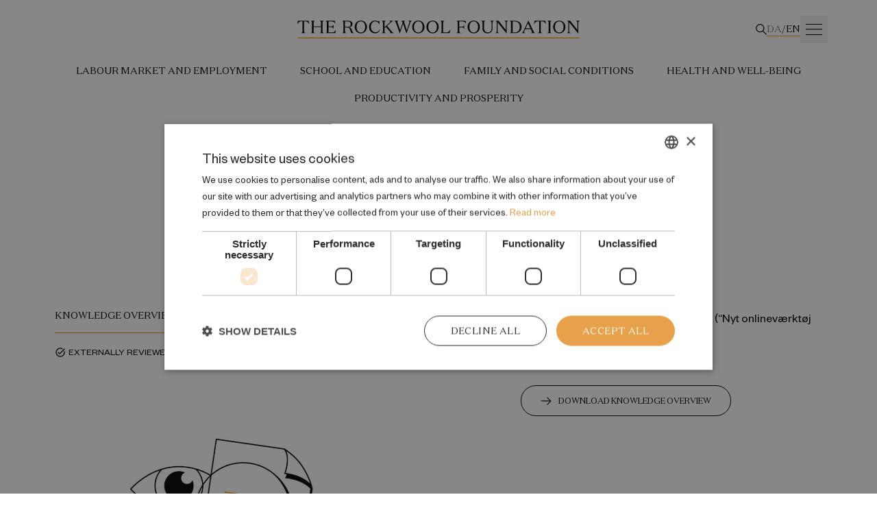

--- FILE ---
content_type: text/html; charset=UTF-8
request_url: https://en.rockwoolfonden.dk/publications/new-online-tool-shows-wealth-and-inequality-in-denmark/
body_size: 23924
content:
<!doctype html>
<html lang="en-GB">
<head>
  <meta charset="UTF-8">
  <meta name="viewport" content="width=device-width, user-scalable=no, initial-scale=1.0, maximum-scale=1.0, minimum-scale=1.0">
  <meta http-equiv="X-UA-Compatible" content="ie=edge">

  <link rel="preconnect" href="https://fonts.googleapis.com">
  <link rel="preconnect" href="https://fonts.gstatic.com" crossorigin>
  <script type="text/javascript" charset="UTF-8" src="//cdn.cookie-script.com/s/e6f38c1becc84cc1a0d03be81c403fd9.js"></script>
  <script type="text/javascript" src="https://rockwoolfonden.dk/wp/wp-admin/admin-ajax.php?action=pll_xdata_check&#038;redirect=https%3A%2F%2Fen.rockwoolfonden.dk%2Fpublications%2Fnew-online-tool-shows-wealth-and-inequality-in-denmark%2F&#038;nonce=c224dc441c" async></script><meta name='robots' content='index, follow, max-image-preview:large, max-snippet:-1, max-video-preview:-1' />
	<style>img:is([sizes="auto" i], [sizes^="auto," i]) { contain-intrinsic-size: 3000px 1500px }</style>
	<link rel="alternate" href="https://rockwoolfonden.dk/udgivelser/nyt-onlinevaerktoej-viser-velstand-og-ulighed-i-danmark/" hreflang="da" />
<link rel="alternate" href="https://en.rockwoolfonden.dk/publications/new-online-tool-shows-wealth-and-inequality-in-denmark/" hreflang="en" />

	<!-- This site is optimized with the Yoast SEO plugin v23.0 - https://yoast.com/wordpress/plugins/seo/ -->
	<title>New online tool shows wealth and inequality in Denmark - The ROCKWOOL Foundation</title>
	<link rel="canonical" href="https://en.rockwoolfonden.dk/publications/new-online-tool-shows-wealth-and-inequality-in-denmark/" />
	<meta property="og:locale" content="en_GB" />
	<meta property="og:locale:alternate" content="da_DK" />
	<meta property="og:type" content="article" />
	<meta property="og:title" content="New online tool shows wealth and inequality in Denmark - The ROCKWOOL Foundation" />
	<meta property="og:url" content="https://en.rockwoolfonden.dk/publications/new-online-tool-shows-wealth-and-inequality-in-denmark/" />
	<meta property="og:site_name" content="The ROCKWOOL Foundation" />
	<meta property="article:modified_time" content="2023-03-27T10:45:24+00:00" />
	<meta property="og:image" content="https://rockwoolfonden.s3.eu-central-1.amazonaws.com/wp-content/uploads/2024/03/VelstandOgUlighed_5x3.png" />
	<meta name="twitter:card" content="summary_large_image" />
	<script type="application/ld+json" class="yoast-schema-graph">{"@context":"https://schema.org","@graph":[{"@type":"WebPage","@id":"https://en.rockwoolfonden.dk/publications/new-online-tool-shows-wealth-and-inequality-in-denmark/","url":"https://en.rockwoolfonden.dk/publications/new-online-tool-shows-wealth-and-inequality-in-denmark/","name":"New online tool shows wealth and inequality in Denmark - The ROCKWOOL Foundation","isPartOf":{"@id":"https://en.rockwoolfonden.dk/#website"},"datePublished":"2023-03-27T08:47:34+00:00","dateModified":"2023-03-27T10:45:24+00:00","breadcrumb":{"@id":"https://en.rockwoolfonden.dk/publications/new-online-tool-shows-wealth-and-inequality-in-denmark/#breadcrumb"},"inLanguage":"en-GB","potentialAction":[{"@type":"ReadAction","target":["https://en.rockwoolfonden.dk/publications/new-online-tool-shows-wealth-and-inequality-in-denmark/"]}]},{"@type":"BreadcrumbList","@id":"https://en.rockwoolfonden.dk/publications/new-online-tool-shows-wealth-and-inequality-in-denmark/#breadcrumb","itemListElement":[{"@type":"ListItem","position":1,"name":"Home","item":"https://en.rockwoolfonden.dk/"},{"@type":"ListItem","position":2,"name":"Publications","item":"https://en.rockwoolfonden.dk/publications/"},{"@type":"ListItem","position":3,"name":"New online tool shows wealth and inequality in Denmark"}]},{"@type":"WebSite","@id":"https://en.rockwoolfonden.dk/#website","url":"https://en.rockwoolfonden.dk/","name":"The ROCKWOOL Foundation","description":"En upartisk, selvejende og selvfinansieret fondAn impartial, self-owned and self-finansed foundation","potentialAction":[{"@type":"SearchAction","target":{"@type":"EntryPoint","urlTemplate":"https://en.rockwoolfonden.dk/?s={search_term_string}"},"query-input":"required name=search_term_string"}],"inLanguage":"en-GB"}]}</script>
	<!-- / Yoast SEO plugin. -->


<link rel='dns-prefetch' href='//fonts.googleapis.com' />
<link rel='stylesheet' id='wp-block-library-css' href='https://en.rockwoolfonden.dk/wp/wp-includes/css/dist/block-library/style.min.css?ver=6.8.2' type='text/css' media='all' />
<style id='classic-theme-styles-inline-css' type='text/css'>
/*! This file is auto-generated */
.wp-block-button__link{color:#fff;background-color:#32373c;border-radius:9999px;box-shadow:none;text-decoration:none;padding:calc(.667em + 2px) calc(1.333em + 2px);font-size:1.125em}.wp-block-file__button{background:#32373c;color:#fff;text-decoration:none}
</style>
<style id='safe-svg-svg-icon-style-inline-css' type='text/css'>
.safe-svg-cover{text-align:center}.safe-svg-cover .safe-svg-inside{display:inline-block;max-width:100%}.safe-svg-cover svg{height:100%;max-height:100%;max-width:100%;width:100%}

</style>
<style id='global-styles-inline-css' type='text/css'>
:root{--wp--preset--aspect-ratio--square: 1;--wp--preset--aspect-ratio--4-3: 4/3;--wp--preset--aspect-ratio--3-4: 3/4;--wp--preset--aspect-ratio--3-2: 3/2;--wp--preset--aspect-ratio--2-3: 2/3;--wp--preset--aspect-ratio--16-9: 16/9;--wp--preset--aspect-ratio--9-16: 9/16;--wp--preset--color--black: #000000;--wp--preset--color--cyan-bluish-gray: #abb8c3;--wp--preset--color--white: #ffffff;--wp--preset--color--pale-pink: #f78da7;--wp--preset--color--vivid-red: #cf2e2e;--wp--preset--color--luminous-vivid-orange: #ff6900;--wp--preset--color--luminous-vivid-amber: #fcb900;--wp--preset--color--light-green-cyan: #7bdcb5;--wp--preset--color--vivid-green-cyan: #00d084;--wp--preset--color--pale-cyan-blue: #8ed1fc;--wp--preset--color--vivid-cyan-blue: #0693e3;--wp--preset--color--vivid-purple: #9b51e0;--wp--preset--gradient--vivid-cyan-blue-to-vivid-purple: linear-gradient(135deg,rgba(6,147,227,1) 0%,rgb(155,81,224) 100%);--wp--preset--gradient--light-green-cyan-to-vivid-green-cyan: linear-gradient(135deg,rgb(122,220,180) 0%,rgb(0,208,130) 100%);--wp--preset--gradient--luminous-vivid-amber-to-luminous-vivid-orange: linear-gradient(135deg,rgba(252,185,0,1) 0%,rgba(255,105,0,1) 100%);--wp--preset--gradient--luminous-vivid-orange-to-vivid-red: linear-gradient(135deg,rgba(255,105,0,1) 0%,rgb(207,46,46) 100%);--wp--preset--gradient--very-light-gray-to-cyan-bluish-gray: linear-gradient(135deg,rgb(238,238,238) 0%,rgb(169,184,195) 100%);--wp--preset--gradient--cool-to-warm-spectrum: linear-gradient(135deg,rgb(74,234,220) 0%,rgb(151,120,209) 20%,rgb(207,42,186) 40%,rgb(238,44,130) 60%,rgb(251,105,98) 80%,rgb(254,248,76) 100%);--wp--preset--gradient--blush-light-purple: linear-gradient(135deg,rgb(255,206,236) 0%,rgb(152,150,240) 100%);--wp--preset--gradient--blush-bordeaux: linear-gradient(135deg,rgb(254,205,165) 0%,rgb(254,45,45) 50%,rgb(107,0,62) 100%);--wp--preset--gradient--luminous-dusk: linear-gradient(135deg,rgb(255,203,112) 0%,rgb(199,81,192) 50%,rgb(65,88,208) 100%);--wp--preset--gradient--pale-ocean: linear-gradient(135deg,rgb(255,245,203) 0%,rgb(182,227,212) 50%,rgb(51,167,181) 100%);--wp--preset--gradient--electric-grass: linear-gradient(135deg,rgb(202,248,128) 0%,rgb(113,206,126) 100%);--wp--preset--gradient--midnight: linear-gradient(135deg,rgb(2,3,129) 0%,rgb(40,116,252) 100%);--wp--preset--font-size--small: 13px;--wp--preset--font-size--medium: 20px;--wp--preset--font-size--large: 36px;--wp--preset--font-size--x-large: 42px;--wp--preset--spacing--20: 0.44rem;--wp--preset--spacing--30: 0.67rem;--wp--preset--spacing--40: 1rem;--wp--preset--spacing--50: 1.5rem;--wp--preset--spacing--60: 2.25rem;--wp--preset--spacing--70: 3.38rem;--wp--preset--spacing--80: 5.06rem;--wp--preset--shadow--natural: 6px 6px 9px rgba(0, 0, 0, 0.2);--wp--preset--shadow--deep: 12px 12px 50px rgba(0, 0, 0, 0.4);--wp--preset--shadow--sharp: 6px 6px 0px rgba(0, 0, 0, 0.2);--wp--preset--shadow--outlined: 6px 6px 0px -3px rgba(255, 255, 255, 1), 6px 6px rgba(0, 0, 0, 1);--wp--preset--shadow--crisp: 6px 6px 0px rgba(0, 0, 0, 1);}:where(.is-layout-flex){gap: 0.5em;}:where(.is-layout-grid){gap: 0.5em;}body .is-layout-flex{display: flex;}.is-layout-flex{flex-wrap: wrap;align-items: center;}.is-layout-flex > :is(*, div){margin: 0;}body .is-layout-grid{display: grid;}.is-layout-grid > :is(*, div){margin: 0;}:where(.wp-block-columns.is-layout-flex){gap: 2em;}:where(.wp-block-columns.is-layout-grid){gap: 2em;}:where(.wp-block-post-template.is-layout-flex){gap: 1.25em;}:where(.wp-block-post-template.is-layout-grid){gap: 1.25em;}.has-black-color{color: var(--wp--preset--color--black) !important;}.has-cyan-bluish-gray-color{color: var(--wp--preset--color--cyan-bluish-gray) !important;}.has-white-color{color: var(--wp--preset--color--white) !important;}.has-pale-pink-color{color: var(--wp--preset--color--pale-pink) !important;}.has-vivid-red-color{color: var(--wp--preset--color--vivid-red) !important;}.has-luminous-vivid-orange-color{color: var(--wp--preset--color--luminous-vivid-orange) !important;}.has-luminous-vivid-amber-color{color: var(--wp--preset--color--luminous-vivid-amber) !important;}.has-light-green-cyan-color{color: var(--wp--preset--color--light-green-cyan) !important;}.has-vivid-green-cyan-color{color: var(--wp--preset--color--vivid-green-cyan) !important;}.has-pale-cyan-blue-color{color: var(--wp--preset--color--pale-cyan-blue) !important;}.has-vivid-cyan-blue-color{color: var(--wp--preset--color--vivid-cyan-blue) !important;}.has-vivid-purple-color{color: var(--wp--preset--color--vivid-purple) !important;}.has-black-background-color{background-color: var(--wp--preset--color--black) !important;}.has-cyan-bluish-gray-background-color{background-color: var(--wp--preset--color--cyan-bluish-gray) !important;}.has-white-background-color{background-color: var(--wp--preset--color--white) !important;}.has-pale-pink-background-color{background-color: var(--wp--preset--color--pale-pink) !important;}.has-vivid-red-background-color{background-color: var(--wp--preset--color--vivid-red) !important;}.has-luminous-vivid-orange-background-color{background-color: var(--wp--preset--color--luminous-vivid-orange) !important;}.has-luminous-vivid-amber-background-color{background-color: var(--wp--preset--color--luminous-vivid-amber) !important;}.has-light-green-cyan-background-color{background-color: var(--wp--preset--color--light-green-cyan) !important;}.has-vivid-green-cyan-background-color{background-color: var(--wp--preset--color--vivid-green-cyan) !important;}.has-pale-cyan-blue-background-color{background-color: var(--wp--preset--color--pale-cyan-blue) !important;}.has-vivid-cyan-blue-background-color{background-color: var(--wp--preset--color--vivid-cyan-blue) !important;}.has-vivid-purple-background-color{background-color: var(--wp--preset--color--vivid-purple) !important;}.has-black-border-color{border-color: var(--wp--preset--color--black) !important;}.has-cyan-bluish-gray-border-color{border-color: var(--wp--preset--color--cyan-bluish-gray) !important;}.has-white-border-color{border-color: var(--wp--preset--color--white) !important;}.has-pale-pink-border-color{border-color: var(--wp--preset--color--pale-pink) !important;}.has-vivid-red-border-color{border-color: var(--wp--preset--color--vivid-red) !important;}.has-luminous-vivid-orange-border-color{border-color: var(--wp--preset--color--luminous-vivid-orange) !important;}.has-luminous-vivid-amber-border-color{border-color: var(--wp--preset--color--luminous-vivid-amber) !important;}.has-light-green-cyan-border-color{border-color: var(--wp--preset--color--light-green-cyan) !important;}.has-vivid-green-cyan-border-color{border-color: var(--wp--preset--color--vivid-green-cyan) !important;}.has-pale-cyan-blue-border-color{border-color: var(--wp--preset--color--pale-cyan-blue) !important;}.has-vivid-cyan-blue-border-color{border-color: var(--wp--preset--color--vivid-cyan-blue) !important;}.has-vivid-purple-border-color{border-color: var(--wp--preset--color--vivid-purple) !important;}.has-vivid-cyan-blue-to-vivid-purple-gradient-background{background: var(--wp--preset--gradient--vivid-cyan-blue-to-vivid-purple) !important;}.has-light-green-cyan-to-vivid-green-cyan-gradient-background{background: var(--wp--preset--gradient--light-green-cyan-to-vivid-green-cyan) !important;}.has-luminous-vivid-amber-to-luminous-vivid-orange-gradient-background{background: var(--wp--preset--gradient--luminous-vivid-amber-to-luminous-vivid-orange) !important;}.has-luminous-vivid-orange-to-vivid-red-gradient-background{background: var(--wp--preset--gradient--luminous-vivid-orange-to-vivid-red) !important;}.has-very-light-gray-to-cyan-bluish-gray-gradient-background{background: var(--wp--preset--gradient--very-light-gray-to-cyan-bluish-gray) !important;}.has-cool-to-warm-spectrum-gradient-background{background: var(--wp--preset--gradient--cool-to-warm-spectrum) !important;}.has-blush-light-purple-gradient-background{background: var(--wp--preset--gradient--blush-light-purple) !important;}.has-blush-bordeaux-gradient-background{background: var(--wp--preset--gradient--blush-bordeaux) !important;}.has-luminous-dusk-gradient-background{background: var(--wp--preset--gradient--luminous-dusk) !important;}.has-pale-ocean-gradient-background{background: var(--wp--preset--gradient--pale-ocean) !important;}.has-electric-grass-gradient-background{background: var(--wp--preset--gradient--electric-grass) !important;}.has-midnight-gradient-background{background: var(--wp--preset--gradient--midnight) !important;}.has-small-font-size{font-size: var(--wp--preset--font-size--small) !important;}.has-medium-font-size{font-size: var(--wp--preset--font-size--medium) !important;}.has-large-font-size{font-size: var(--wp--preset--font-size--large) !important;}.has-x-large-font-size{font-size: var(--wp--preset--font-size--x-large) !important;}
:where(.wp-block-post-template.is-layout-flex){gap: 1.25em;}:where(.wp-block-post-template.is-layout-grid){gap: 1.25em;}
:where(.wp-block-columns.is-layout-flex){gap: 2em;}:where(.wp-block-columns.is-layout-grid){gap: 2em;}
:root :where(.wp-block-pullquote){font-size: 1.5em;line-height: 1.6;}
</style>
<link rel='stylesheet' id='font-material-icons-css' href='https://fonts.googleapis.com/css?family=Material+Icons%7CMaterial+Icons+Outlined%7CMaterial+Icons+Two+Tone%7CMaterial+Icons+Round%7CMaterial+Icons+Sharp&#038;ver=6.8.2' type='text/css' media='all' />
<link rel='stylesheet' id='blockui-css' href='https://en.rockwoolfonden.dk/app/themes/rockwoolfonden/public/blockui/blockui.css?ver=1.7.0.15' type='text/css' media='all' />
<link rel='stylesheet' id='swiper-css' href='https://en.rockwoolfonden.dk/app/themes/rockwoolfonden/public/swiper/swiper-bundle.min.css?ver=1.7.0.15' type='text/css' media='all' />
<link rel='stylesheet' id='app-css' href='https://en.rockwoolfonden.dk/app/themes/rockwoolfonden/public/app.css?ver=1.7.0.15' type='text/css' media='all' />
<script type="text/javascript" src="https://en.rockwoolfonden.dk/app/themes/rockwoolfonden/public/macy/macy.min.js?ver=1.7.0.15" id="macy-js"></script>
<script type="text/javascript" src="https://en.rockwoolfonden.dk/app/themes/rockwoolfonden/public/swiper/swiper-bundle.min.js?ver=1.7.0.15" id="swiper-js"></script>
<script type="text/javascript" src="https://en.rockwoolfonden.dk/wp/wp-includes/js/jquery/jquery.min.js?ver=3.7.1" id="jquery-core-js"></script>
<script type="text/javascript" src="https://en.rockwoolfonden.dk/wp/wp-includes/js/jquery/jquery-migrate.min.js?ver=3.4.1" id="jquery-migrate-js"></script>
<link rel="https://api.w.org/" href="https://en.rockwoolfonden.dk/rest/" /><link rel="alternate" title="JSON" type="application/json" href="https://en.rockwoolfonden.dk/rest/wp/v2/publication/7943" /><link rel="alternate" title="oEmbed (JSON)" type="application/json+oembed" href="https://en.rockwoolfonden.dk/rest/oembed/1.0/embed?url=https%3A%2F%2Fen.rockwoolfonden.dk%2Fpublications%2Fnew-online-tool-shows-wealth-and-inequality-in-denmark%2F" />
<link rel="alternate" title="oEmbed (XML)" type="text/xml+oembed" href="https://en.rockwoolfonden.dk/rest/oembed/1.0/embed?url=https%3A%2F%2Fen.rockwoolfonden.dk%2Fpublications%2Fnew-online-tool-shows-wealth-and-inequality-in-denmark%2F&#038;format=xml" />
<link rel="icon" href="https://rockwoolfonden.s3.eu-central-1.amazonaws.com/wp-content/uploads/2022/12/RF_FAVICON_500x500_RGB-64x64.png" sizes="32x32" />
<link rel="icon" href="https://rockwoolfonden.s3.eu-central-1.amazonaws.com/wp-content/uploads/2022/12/RF_FAVICON_500x500_RGB-300x300.png" sizes="192x192" />
<link rel="apple-touch-icon" href="https://rockwoolfonden.s3.eu-central-1.amazonaws.com/wp-content/uploads/2022/12/RF_FAVICON_500x500_RGB-300x300.png" />
<meta name="msapplication-TileImage" content="https://rockwoolfonden.s3.eu-central-1.amazonaws.com/wp-content/uploads/2022/12/RF_FAVICON_500x500_RGB-300x300.png" />
		<style type="text/css" id="wp-custom-css">
			ul[data-menu] {
	gap: 2rem;
}		</style>
		
  <!-- Matomo -->
<script>
  var _paq = window._paq = window._paq || [];
  /* tracker methods like "setCustomDimension" should be called before "trackPageView" */
  _paq.push(['trackPageView']);
  _paq.push(['enableLinkTracking']);
  (function() {
    var u="//rockwoolfonden.dk/analytics/";
    _paq.push(['setTrackerUrl', u+'matomo.php']);
    _paq.push(['setSiteId', '1']);
    var d=document, g=d.createElement('script'), s=d.getElementsByTagName('script')[0];
    g.async=true; g.src=u+'matomo.js'; s.parentNode.insertBefore(g,s);
  })();
</script>
<!-- End Matomo Code -->
<script src="https://cdnjs.cloudflare.com/ajax/libs/html2pdf.js/0.10.1/html2pdf.bundle.min.js" integrity="sha512-GsLlZN/3F2ErC5ifS5QtgpiJtWd43JWSuIgh7mbzZ8zBps+dvLusV+eNQATqgA/HdeKFVgA5v3S/cIrLF7QnIg==" crossorigin="anonymous" referrerpolicy="no-referrer"></script>
	
</head>
<body class="wp-singular publication-template-default single single-publication postid-7943 wp-theme-rockwoolfonden pt-[75px] lg:pt-[130px] print:pt-0">

<nav class="print:hidden fixed top-0 left-0 right-0 bg-white z-30" data-nav>
    <div class="bg-white">
        <div class="container flex flex-wrap justify-center">
            <div class="wrapper hidden lg:block pt-[3rem] lg:!h-screen lg:!fixed lg:!z-50 lg:!top-0 lg:!overflow-visible " data-menu-slide data-menu>
                <ul class="hidden lg:block desktop-menu">
					<li class="flex mb-4"><a class="font-domaine uppercase cursor-pointer whitespace-nowrap hover:text-research" href="https://en.rockwoolfonden.dk/employees/" target="_self">Employees</a></li><li class="flex mb-4"><p class="font-domaine uppercase cursor-pointer whitespace-nowrap select-none hover:text-research" data-toggle="[menu-12595]">About us<svg viewBox="0 0 17 17" fill="black" class="inline-block ml-4 -mt-[2px]" width="1rem" height="1rem" xmlns="http://www.w3.org/2000/svg"><path fill-rule="evenodd" clip-rule="evenodd" d="M15.3696 9.01547L0.635554 8.85806L0.62182 7.60084L15.3559 7.75824L15.3696 9.01547Z"/><path fill-rule="evenodd" clip-rule="evenodd" d="M14.9482 8.3936L9.70077 3.06095L10.4988 2.27619L16.511 8.38602L10.6458 14.7454L9.80639 13.9686L14.9482 8.3936Z"/></svg></p><ul class="pl-4 hidden" menu-12595><div><li><a class="uppercase hover:underline hover:text-research" href="https://en.rockwoolfonden.dk/about-the-foundation/" target="_self">About us</a></li><li><a class="uppercase hover:underline hover:text-research" href="https://en.rockwoolfonden.dk/our-organisation/" target="_self">Organisation, Board and Programme Committees</a></li><li><a class="uppercase hover:underline hover:text-research" href="https://en.rockwoolfonden.dk/research/" target="_self">Research</a></li><li><a class="uppercase hover:underline hover:text-research" href="https://en.rockwoolfonden.dk/interventions/" target="_self">Interventions</a></li><li><a class="uppercase hover:underline hover:text-research" href="https://en.rockwoolfonden.dk/how-we-provide-support-2/" target="_self">How we provide support</a></li><li><a class="uppercase hover:underline hover:text-research" href="https://en.rockwoolfonden.dk/vacant-positions/" target="_self">Vacant positions</a></li></div></ul></li><li class="flex mb-4"><a class="font-domaine uppercase cursor-pointer whitespace-nowrap hover:text-research" href="https://en.rockwoolfonden.dk/press-contact/" target="_self">Press Contact</a></li>                </ul>
                <ul class="block lg:hidden mobile-menu">
					<li class="flex" data-dropdown><p class="border-b border-black-200 w-full lg:border-none flex items-center text-sm hover:no-underline hover:text-research active:text-research focus:text-research font-domaine uppercase cursor-pointer mb-[20px] lg:mb-0 py-[16px] lg:px-6 lg:pt-0 lg:pb-[20px]" data-dropdown-toggle><svg viewBox="0 0 17 17" fill="black" class="lg:hidden mr-[30px] my-[10px]" width="1rem" height="1rem" xmlns="http://www.w3.org/2000/svg"><path fill-rule="evenodd" clip-rule="evenodd" d="M15.3696 9.01547L0.635554 8.85806L0.62182 7.60084L15.3559 7.75824L15.3696 9.01547Z"/><path fill-rule="evenodd" clip-rule="evenodd" d="M14.9482 8.3936L9.70077 3.06095L10.4988 2.27619L16.511 8.38602L10.6458 14.7454L9.80639 13.9686L14.9482 8.3936Z"/></svg>Welfare Topics</p><ul class="dropdown absolute top-full left-0 w-full h-screen pointer-events-none lg:-z-30 bg-white"><div class="w-full bg-white px-[10px] lg:px-0 pt-[3rem] lg:pb-[5rem] pointer-events-auto"><div class="container flex flex-wrap lg:justify-center"><button class="hover:text-research active:text-research focus:text-research lg:hidden flex items-center h-[40px]" data-dropdown-heading><svg viewBox="0 0 17 17" fill="black" class="rotate-180 mr-[10px]" width="1rem" height="1rem" xmlns="http://www.w3.org/2000/svg"><path fill-rule="evenodd" clip-rule="evenodd" d="M15.3696 9.01547L0.635554 8.85806L0.62182 7.60084L15.3559 7.75824L15.3696 9.01547Z"/><path fill-rule="evenodd" clip-rule="evenodd" d="M14.9482 8.3936L9.70077 3.06095L10.4988 2.27619L16.511 8.38602L10.6458 14.7454L9.80639 13.9686L14.9482 8.3936Z"/></svg><span class="uppercase"></span></button><li class="w-full lg:text-center my-[15px]"><a class="text-2xl lg:text-4xl text-black hover:text-research active:text-research focus:text-research lg:transition-colors" href="https://en.rockwoolfonden.dk/labour-market-and-employment/" target="_self">Labour market and employment</a></li><li class="w-full lg:text-center my-[15px]"><a class="text-2xl lg:text-4xl text-black hover:text-research active:text-research focus:text-research lg:transition-colors" href="https://en.rockwoolfonden.dk/school-and-education/" target="_self">School and education</a></li><li class="w-full lg:text-center my-[15px]"><a class="text-2xl lg:text-4xl text-black hover:text-research active:text-research focus:text-research lg:transition-colors" href="https://en.rockwoolfonden.dk/family-and-social-conditions/" target="_self">Family and social conditions</a></li><li class="w-full lg:text-center my-[15px]"><a class="text-2xl lg:text-4xl text-black hover:text-research active:text-research focus:text-research lg:transition-colors" href="https://en.rockwoolfonden.dk/health-and-well-being/" target="_self">Health and well-being</a></li></div></div></ul></li><li class="flex"><a class="border-b border-black-200 w-full lg:border-none flex items-center text-sm hover:no-underline hover:text-research active:text-research focus:text-research font-domaine uppercase cursor-pointer mb-[20px] lg:mb-0 py-[16px] lg:px-6 lg:pt-0 lg:pb-[20px]" href="https://en.rockwoolfonden.dk/publications/" target="_self"><svg viewBox="0 0 17 17" fill="black" class="lg:hidden mr-[30px] my-[10px]" width="1rem" height="1rem" xmlns="http://www.w3.org/2000/svg"><path fill-rule="evenodd" clip-rule="evenodd" d="M15.3696 9.01547L0.635554 8.85806L0.62182 7.60084L15.3559 7.75824L15.3696 9.01547Z"/><path fill-rule="evenodd" clip-rule="evenodd" d="M14.9482 8.3936L9.70077 3.06095L10.4988 2.27619L16.511 8.38602L10.6458 14.7454L9.80639 13.9686L14.9482 8.3936Z"/></svg>Publications</a></li><li class="flex"><a class="border-b border-black-200 w-full lg:border-none flex items-center text-sm hover:no-underline hover:text-research active:text-research focus:text-research font-domaine uppercase cursor-pointer mb-[20px] lg:mb-0 py-[16px] lg:px-6 lg:pt-0 lg:pb-[20px]" href="https://en.rockwoolfonden.dk/employees/" target="_self"><svg viewBox="0 0 17 17" fill="black" class="lg:hidden mr-[30px] my-[10px]" width="1rem" height="1rem" xmlns="http://www.w3.org/2000/svg"><path fill-rule="evenodd" clip-rule="evenodd" d="M15.3696 9.01547L0.635554 8.85806L0.62182 7.60084L15.3559 7.75824L15.3696 9.01547Z"/><path fill-rule="evenodd" clip-rule="evenodd" d="M14.9482 8.3936L9.70077 3.06095L10.4988 2.27619L16.511 8.38602L10.6458 14.7454L9.80639 13.9686L14.9482 8.3936Z"/></svg>Employees</a></li><li class="flex" data-dropdown><p class="border-b border-black-200 w-full lg:border-none flex items-center text-sm hover:no-underline hover:text-research active:text-research focus:text-research font-domaine uppercase cursor-pointer mb-[20px] lg:mb-0 py-[16px] lg:px-6 lg:pt-0 lg:pb-[20px]" data-dropdown-toggle><svg viewBox="0 0 17 17" fill="black" class="lg:hidden mr-[30px] my-[10px]" width="1rem" height="1rem" xmlns="http://www.w3.org/2000/svg"><path fill-rule="evenodd" clip-rule="evenodd" d="M15.3696 9.01547L0.635554 8.85806L0.62182 7.60084L15.3559 7.75824L15.3696 9.01547Z"/><path fill-rule="evenodd" clip-rule="evenodd" d="M14.9482 8.3936L9.70077 3.06095L10.4988 2.27619L16.511 8.38602L10.6458 14.7454L9.80639 13.9686L14.9482 8.3936Z"/></svg>About us</p><ul class="dropdown absolute top-full left-0 w-full h-screen pointer-events-none lg:-z-30 bg-white"><div class="w-full bg-white px-[10px] lg:px-0 pt-[3rem] lg:pb-[5rem] pointer-events-auto"><div class="container flex flex-wrap lg:justify-center"><button class="hover:text-research active:text-research focus:text-research lg:hidden flex items-center h-[40px]" data-dropdown-heading><svg viewBox="0 0 17 17" fill="black" class="rotate-180 mr-[10px]" width="1rem" height="1rem" xmlns="http://www.w3.org/2000/svg"><path fill-rule="evenodd" clip-rule="evenodd" d="M15.3696 9.01547L0.635554 8.85806L0.62182 7.60084L15.3559 7.75824L15.3696 9.01547Z"/><path fill-rule="evenodd" clip-rule="evenodd" d="M14.9482 8.3936L9.70077 3.06095L10.4988 2.27619L16.511 8.38602L10.6458 14.7454L9.80639 13.9686L14.9482 8.3936Z"/></svg><span class="uppercase"></span></button><li class="w-full lg:text-center my-[15px]"><a class="text-2xl lg:text-4xl text-black hover:text-research active:text-research focus:text-research lg:transition-colors" href="https://en.rockwoolfonden.dk/about-the-foundation/" target="_self">About the Foundation</a></li><li class="w-full lg:text-center my-[15px]"><a class="text-2xl lg:text-4xl text-black hover:text-research active:text-research focus:text-research lg:transition-colors" href="https://en.rockwoolfonden.dk/research/" target="_self">Research</a></li><li class="w-full lg:text-center my-[15px]"><a class="text-2xl lg:text-4xl text-black hover:text-research active:text-research focus:text-research lg:transition-colors" href="https://en.rockwoolfonden.dk/interventions/" target="_self">Interventions</a></li><li class="w-full lg:text-center my-[15px]"><a class="text-2xl lg:text-4xl text-black hover:text-research active:text-research focus:text-research lg:transition-colors" href="https://en.rockwoolfonden.dk/how-we-provide-support-2/" target="_self">How we provide support</a></li><li class="w-full lg:text-center my-[15px]"><a class="text-2xl lg:text-4xl text-black hover:text-research active:text-research focus:text-research lg:transition-colors" href="https://en.rockwoolfonden.dk/vacant-positions/" target="_self">Vacant positions</a></li></div></div></ul></li>                </ul>
                <select class="inline-block lg:hidden switcher bg-white font-domaine text-xs mt-[3rem] uppercase py-[10px] pl-[20px] pr-[36px] rounded-full border border-black outline-0"
                        onchange="window.location.href=this.value">
					                        <option                                 value="https://rockwoolfonden.dk/udgivelser/nyt-onlinevaerktoej-viser-velstand-og-ulighed-i-danmark/">Dansk</option>
					                        <option selected                                value="https://en.rockwoolfonden.dk/publications/new-online-tool-shows-wealth-and-inequality-in-denmark/">English</option>
					                </select>
            </div>
            <div class="nav-logo block w-full relative xs:text-center py-[12px] lg:py-0 my-[12px] lg:my-[30px]">

                <a class="inline-block h-[18px] sm:h-[20px] lg:h-[26px]" href="/">
					

  <svg class="h-full w-auto" viewBox="0 0 1584 100" fill="none" xmlns="http://www.w3.org/2000/svg"><g clip-path="url(#clip0_1001_3903)"><path d="M57.6288 1.1815C60.603 1.1815 62.09 0.875942 63.5771 0.590752L66.8364 19.2096H65.9401C60.1956 10.5928 56.9362 4.84824 47.7287 4.84824H37.9303V59.2992C37.9303 65.8383 39.723 67.1216 45.1619 69.6883V70.4828H21.7763V69.6883C27.2153 67.1216 28.9061 65.8179 28.9061 59.2992V4.84824H19.2096C9.90018 4.84824 6.64086 10.5928 0.896313 19.2096H0L3.25932 0.590752C4.74638 0.896313 6.23345 1.1815 9.20758 1.1815H57.6288Z" fill="black"/><path d="M75.8403 69.7087C80.4848 67.142 82.0737 65.9401 82.0737 59.4215V12.2836C82.0737 5.74455 80.4848 4.56305 75.8403 1.99633V1.20187H97.4129V1.99633C92.7684 4.56305 91.0776 5.76492 91.0776 12.2836V32.8784H132.552V12.2836C132.552 5.74455 130.964 4.56305 126.319 1.99633V1.20187H147.892V1.99633C143.247 4.56305 141.556 5.76492 141.556 12.2836V59.4011C141.556 65.9401 143.247 67.1216 147.892 69.6883V70.4828H126.319V69.6883C130.964 67.1216 132.552 65.9197 132.552 59.4011V36.9322H91.0776V59.4011C91.0776 65.9401 92.7684 67.1216 97.4129 69.6883V70.4828H75.8403V69.6883V69.7087Z" fill="black"/><path d="M202.485 46.3435H201.589C198.228 37.6248 196.843 36.8303 188.816 36.8303H174.557V66.6327H194.154C205.052 66.6327 208.8 63.1697 215.237 53.5547H216.032L212.874 70.4828H159.32V69.6883C163.964 67.1216 165.553 65.9197 165.553 59.4011V12.2836C165.553 5.74455 163.964 4.56305 159.32 1.99633V1.20187H203.769C206.743 1.20187 208.23 0.896313 209.717 0.611122L213.078 16.3577H212.284C205.846 8.8409 203.178 5.07232 191.892 5.07232H174.557V33.0006H188.816C196.843 33.0006 198.228 32.1043 201.589 23.4875H202.485V46.3638V46.3435Z" fill="black"/><path d="M267.427 34.9562H281.992C291.505 34.9562 299.613 31.3913 299.613 19.617C299.613 9.22795 292.381 5.07232 281.992 5.07232H267.427V34.9766V34.9562ZM267.427 59.4215C267.427 65.9605 269.118 67.142 273.762 69.7087V70.5032H252.169V69.7087C256.814 67.142 258.403 65.9401 258.403 59.4215V12.2836C258.403 5.74455 256.814 4.56305 252.169 1.99633V1.20187H283.561C297.82 1.20187 309.411 6.05011 309.411 19.5152C309.411 31.9006 299.206 36.8507 288.918 36.9322V37.2377C297.739 38.2359 301.976 42.5749 304.359 49.8065L307.232 58.1177C309.615 65.1457 312.671 67.3253 318.517 69.7087V70.5032H302.77C300.794 66.5512 300.102 64.5549 298.411 59.8085L295.152 50.2954C292.483 42.6767 289.815 38.9081 280.403 38.9081H267.427V59.4011V59.4215Z" fill="black"/><path d="M356.244 4.64453C341.19 4.64453 332.084 17.1114 332.084 35.8321C332.084 54.5529 341.19 67.0198 356.244 67.0198C371.298 67.0198 380.403 54.5529 380.403 35.8321C380.403 17.1114 371.298 4.64453 356.244 4.64453ZM356.244 0.183336C376.044 0.183336 390.589 15.0336 390.589 35.8321C390.589 56.6307 376.044 71.481 356.244 71.481C336.443 71.481 321.899 56.6307 321.899 35.8321C321.899 15.0336 336.443 0.203707 356.244 0.203707" fill="black"/><path d="M412.487 35.3432C412.487 54.6547 424.567 65.5327 438.623 65.5327C449.012 65.5327 456.651 61.1734 461.988 49.7861L463.679 50.4787C460.501 63.1493 450.703 71.4606 436.341 71.4606C416.235 71.4606 402.281 56.814 402.281 35.8118C402.281 14.8095 417.335 0.203708 437.238 0.203708C445.06 0.203708 450.906 2.68894 454.858 5.6427L459.91 0.203708H460.705V21.0837H459.808C454.471 11.7743 448.218 4.54268 437.727 4.54268C422.774 4.54268 412.487 17.1114 412.487 35.3432Z" fill="black"/><path d="M473.885 70.4828V69.6883C478.529 67.1216 480.118 65.9197 480.118 59.4011V12.2836C480.118 5.74455 478.529 4.56305 473.885 1.99633V1.20187H495.478V1.99633C490.833 4.56305 489.142 5.76492 489.142 12.2836V37.9303L519.332 9.8187C520.717 8.43349 521.308 7.35384 521.308 6.15197C521.308 4.56305 519.515 3.4834 517.05 1.99633V1.20187H537.543V1.99633C531.004 5.07232 527.052 7.94459 522.387 12.2836L503.382 29.9043L528.336 59.4011C532.593 64.3512 536.443 67.8142 540.701 69.6883V70.4828H518.721V69.6883C520.411 68.6902 521.797 67.8957 521.797 66.429C521.797 65.0438 521.104 64.1475 519.413 61.9678L496.944 35.6284L489.122 42.6563V59.3807C489.122 65.9197 490.813 67.1012 495.457 69.668V70.4624H473.864L473.885 70.4828Z" fill="black"/><path d="M593.196 17.3355L575.27 71.5013H574.374L553.473 12.4873C551.294 6.53901 549.521 5.07232 545.264 1.99633V1.20187H566.347V1.99633C562.396 3.76859 561.01 4.97046 561.01 7.04828C561.01 8.33164 561.499 9.61499 562.11 11.5095L576.961 53.9825L590.813 10.6132C589.122 6.35567 587.452 4.6649 583.683 1.99633V1.20187H604.665V1.99633C600.713 3.76859 599.022 4.97046 599.022 7.04828C599.022 8.33164 599.43 9.71685 600.02 11.5095L614.28 54.5732L628.539 11.7132C629.13 9.92055 629.334 9.04461 629.334 7.84274C629.334 5.66307 627.154 4.37971 622.999 1.99633V1.20187H641.719V1.99633C637.36 5.07232 635.18 6.74272 633.204 12.4873L612.813 71.5013H611.917L593.196 17.3355Z" fill="black"/><path d="M678.835 4.64453C663.781 4.64453 654.675 17.1114 654.675 35.8321C654.675 54.5529 663.781 67.0198 678.835 67.0198C693.889 67.0198 702.994 54.5529 702.994 35.8321C702.994 17.1114 693.889 4.64453 678.835 4.64453ZM678.835 0.183336C698.635 0.183336 713.18 15.0336 713.18 35.8321C713.18 56.6307 698.615 71.481 678.835 71.481C659.055 71.481 644.49 56.6307 644.49 35.8321C644.49 15.0336 659.034 0.203707 678.835 0.203707" fill="black"/><path d="M758.831 4.64453C743.777 4.64453 734.671 17.1114 734.671 35.8321C734.671 54.5529 743.777 67.0198 758.831 67.0198C773.885 67.0198 782.99 54.5529 782.99 35.8321C782.99 17.1114 773.885 4.64453 758.831 4.64453ZM758.831 0.183336C778.631 0.183336 793.176 15.0336 793.176 35.8321C793.176 56.6307 778.611 71.481 758.831 71.481C739.051 71.481 724.486 56.6307 724.486 35.8321C724.486 15.0336 739.03 0.203707 758.831 0.203707" fill="black"/><path d="M818.435 66.6327H835.567C846.466 66.6327 850.031 62.8641 857.344 51.2935H858.138L854.471 70.5032H803.178V69.7087C807.822 67.142 809.411 65.9401 809.411 59.4215V12.2836C809.411 5.74455 807.822 4.56305 803.178 1.99633V1.20187H824.75V1.99633C820.106 4.56305 818.415 5.76492 818.415 12.2836V66.6327H818.435Z" fill="black"/><path d="M893.298 70.4828V69.6883C897.943 67.1216 899.531 65.9197 899.531 59.4011V12.2836C899.531 5.74455 897.943 4.56305 893.298 1.99633V1.20187H937.747C940.721 1.20187 942.208 0.896313 943.695 0.611122L947.056 16.3577H946.262C939.825 8.8409 937.156 5.07232 925.871 5.07232H908.535V34.284H922.795C930.821 34.284 932.206 33.4895 935.567 24.7912H936.464V47.6675H935.567C932.206 39.0507 930.821 38.1544 922.795 38.1544H908.535V59.4418C908.535 65.879 911.204 67.1624 917.254 69.7291V70.5235H893.298V70.4828Z" fill="black"/><path d="M989.631 4.64453C974.577 4.64453 965.472 17.1114 965.472 35.8321C965.472 54.5529 974.577 67.0198 989.631 67.0198C1004.69 67.0198 1013.79 54.5529 1013.79 35.8321C1013.79 17.1114 1004.69 4.64453 989.631 4.64453ZM989.631 0.183336C1009.43 0.183336 1023.98 15.0336 1023.98 35.8321C1023.98 56.6307 1009.41 71.481 989.631 71.481C969.851 71.481 955.286 56.6307 955.286 35.8321C955.286 15.0336 969.831 0.203707 989.631 0.203707" fill="black"/><path d="M1082.42 1.97596V1.1815H1102.12V1.97596C1097.47 4.54268 1094.89 5.8464 1094.89 12.365V43.9397C1094.89 62.0493 1083.4 71.4606 1067.65 71.4606C1048.05 71.4606 1038.93 60.6641 1038.93 43.9397V12.2836C1038.93 5.74455 1037.24 4.56305 1032.59 1.99633V1.20187H1054.29V1.99633C1049.62 4.56305 1047.95 5.76492 1047.95 12.2836V42.7786C1047.95 58.4233 1055.57 66.2457 1068.24 66.2457C1080.91 66.2457 1089.92 59.3196 1089.92 42.8804V12.3854C1089.92 5.8464 1087.15 4.56305 1082.4 1.99633" fill="black"/><path d="M1169.75 12.3854C1169.75 5.8464 1166.98 4.56305 1162.31 1.99633V1.20187H1181.91V1.99633C1177.27 4.56305 1174.58 5.86677 1174.58 12.3854V71.2976H1173.19L1123.49 9.41128V59.2992C1123.49 65.8383 1126.26 67.1216 1130.92 69.6883V70.4828H1111.33V69.6883C1115.97 67.1216 1118.66 65.8179 1118.66 59.2992V12.2836C1118.66 5.74455 1117.07 4.56305 1112.43 1.99633V1.20187H1128.76L1169.75 52.4954V12.3854Z" fill="black"/><path d="M1218.84 5.1538H1207.76V66.5309H1219.15C1237.95 66.5309 1248.16 54.9399 1248.16 35.7303C1248.16 16.5207 1237.95 5.13343 1218.84 5.13343V5.1538ZM1192.5 69.6883C1197.15 67.1216 1198.74 65.9197 1198.74 59.4011V12.2836C1198.74 5.74455 1197.15 4.56305 1192.5 1.99633V1.20187H1219.54C1243.59 1.20187 1258.14 14.5651 1258.14 35.7507C1258.14 56.9362 1243.39 70.5032 1220.02 70.5032H1192.5V69.7087V69.6883Z" fill="black"/><path d="M1280.83 43.573H1307.56L1294.09 14.5651L1280.83 43.573ZM1278.37 70.5032H1259.75V69.7087C1264.11 66.6327 1265.78 65.1456 1268.57 59.2178L1296.29 0.0203705H1296.78L1324.51 59.2178C1327.38 65.166 1328.56 66.6531 1332.92 69.7087V70.5032H1311.35V69.7087C1315.5 67.9161 1316.79 66.7346 1316.79 64.6567C1316.79 63.3734 1316.38 62.3752 1315.4 60.3993L1309.45 47.6268H1278.96L1273.21 60.2974C1272.32 62.1715 1272.03 63.2715 1272.03 64.453C1272.03 66.5309 1274.01 67.6309 1278.37 69.7087V70.5032Z" fill="black"/><path d="M1385.68 1.1815C1388.65 1.1815 1390.14 0.875942 1391.63 0.590752L1394.89 19.2096H1393.99C1388.25 10.5928 1384.99 4.84824 1375.78 4.84824H1365.98V59.2992C1365.98 65.8383 1367.77 67.1216 1373.21 69.6883V70.4828H1349.85V69.6883C1355.29 67.1216 1356.98 65.8179 1356.98 59.2992V4.84824H1347.28C1337.97 4.84824 1334.71 10.5928 1328.97 19.2096H1328.07L1331.33 0.590752C1332.82 0.896313 1334.3 1.1815 1337.28 1.1815H1385.7H1385.68Z" fill="black"/><path d="M1403.91 1.97596V1.1815H1425.5V1.97596C1420.86 4.54268 1419.17 5.74455 1419.17 12.2632V59.4011C1419.17 65.9401 1420.86 67.1216 1425.5 69.6883V70.4828H1403.91V69.6883C1408.56 67.1216 1410.14 65.9197 1410.14 59.4011V12.2836C1410.14 5.74455 1408.56 4.56305 1403.91 1.99633" fill="black"/><path d="M1469.65 4.64453C1454.59 4.64453 1445.49 17.1114 1445.49 35.8321C1445.49 54.5529 1454.59 67.0198 1469.65 67.0198C1484.7 67.0198 1493.81 54.5529 1493.81 35.8321C1493.81 17.1114 1484.7 4.64453 1469.65 4.64453ZM1469.65 0.183336C1489.45 0.183336 1503.99 15.0336 1503.99 35.8321C1503.99 56.6307 1489.43 71.481 1469.65 71.481C1449.87 71.481 1435.3 56.6307 1435.3 35.8321C1435.3 15.0336 1449.85 0.203707 1469.65 0.203707" fill="black"/><path d="M1571.54 12.3854C1571.54 5.8464 1568.77 4.56305 1564.11 1.99633V1.20187H1583.7V1.99633C1579.06 4.56305 1576.37 5.86677 1576.37 12.3854V71.2976H1574.98L1525.28 9.41128V59.2992C1525.28 65.8383 1528.05 67.1216 1532.72 69.6883V70.4828H1513.12V69.6883C1517.76 67.1216 1520.45 65.8179 1520.45 59.2992V12.2836C1520.45 5.74455 1518.86 4.56305 1514.22 1.99633V1.20187H1530.56L1571.54 52.4954V12.3854Z" fill="black"/><path d="M1582.05 94.8666H1.81299V100.02H1582.05V94.8666Z" fill="#F2920A"/></g><defs><clipPath id="clip0_1001_3903"><rect width="1583.72" height="100" fill="white"/></clipPath></defs></svg>

                </a>

                <div class="nav-alt flex items-center absolute top-1/2 right-0 -translate-y-1/2 lg:z-50 gap-x-4 -mr-2 -mt-1">
                    <a class="search-btn" aria-label="Search" href="https://en.rockwoolfonden.dk/publications/">
<svg class="scale-x-[-1]" viewBox="0 0 23 23" fill="black" height="1rem" width="1rem" xmlns="http://www.w3.org/2000/svg">
  <path d="M13.8684 0C9.00549 0 5.04556 3.92725 5.04556 8.75C5.04556 10.8452 5.78654 12.7661 7.03069 14.2734L0 21.2461L1.26828 22.5039L8.29897 15.5312C9.81884 16.7651 11.7557 17.5 13.8684 17.5C18.7313 17.5 22.6912 13.5728 22.6912 8.75C22.6912 3.92725 18.7313 0 13.8684 0ZM13.8684 1.75C17.7766 1.75 20.9266 4.87402 20.9266 8.75C20.9266 12.626 17.7766 15.75 13.8684 15.75C9.96015 15.75 6.81012 12.626 6.81012 8.75C6.81012 4.87402 9.96015 1.75 13.8684 1.75Z" />
</svg>
</a>
                    <div class="lang-selector hidden lg:flex font-domaine text-sm border-b border-research">
                                                                                <a class="uppercase text-black text-opacity-50"
                               href="https://rockwoolfonden.dk/udgivelser/nyt-onlinevaerktoej-viser-velstand-og-ulighed-i-danmark/">da</a>
                                                    <p>/</p>                            <a class="uppercase text-black"
                               href="https://en.rockwoolfonden.dk/publications/new-online-tool-shows-wealth-and-inequality-in-denmark/">en</a>
                                            </div>
                    <button class="toggle px-[8px] py-[12px] w-[40px] h-[40px] flex flex-col justify-between" data-nav-toggle>
                        <span class="block w-full border-b border-black"></span>
                        <span class="block w-full border-b border-black hide"></span>
                        <span class="block w-full border-b border-black"></span>
                    </button>
                </div>
            </div>
            <ul class="nav-main wrapper hidden lg:flex flex-wrap justify-center">
				<li class="flex"><a class="border-b border-black-200 w-full lg:border-none flex items-center text-sm hover:no-underline hover:text-research active:text-research focus:text-research font-domaine uppercase cursor-pointer mb-[20px] lg:mb-0 py-[16px] lg:px-6 lg:pt-0 lg:pb-[20px]" href="https://en.rockwoolfonden.dk/labour-market-and-employment/" target="_self"><svg viewBox="0 0 17 17" fill="black" class="lg:hidden mr-[30px] my-[10px]" width="1rem" height="1rem" xmlns="http://www.w3.org/2000/svg"><path fill-rule="evenodd" clip-rule="evenodd" d="M15.3696 9.01547L0.635554 8.85806L0.62182 7.60084L15.3559 7.75824L15.3696 9.01547Z"/><path fill-rule="evenodd" clip-rule="evenodd" d="M14.9482 8.3936L9.70077 3.06095L10.4988 2.27619L16.511 8.38602L10.6458 14.7454L9.80639 13.9686L14.9482 8.3936Z"/></svg>Labour market and employment</a></li><li class="flex"><a class="border-b border-black-200 w-full lg:border-none flex items-center text-sm hover:no-underline hover:text-research active:text-research focus:text-research font-domaine uppercase cursor-pointer mb-[20px] lg:mb-0 py-[16px] lg:px-6 lg:pt-0 lg:pb-[20px]" href="https://en.rockwoolfonden.dk/school-and-education/" target="_self"><svg viewBox="0 0 17 17" fill="black" class="lg:hidden mr-[30px] my-[10px]" width="1rem" height="1rem" xmlns="http://www.w3.org/2000/svg"><path fill-rule="evenodd" clip-rule="evenodd" d="M15.3696 9.01547L0.635554 8.85806L0.62182 7.60084L15.3559 7.75824L15.3696 9.01547Z"/><path fill-rule="evenodd" clip-rule="evenodd" d="M14.9482 8.3936L9.70077 3.06095L10.4988 2.27619L16.511 8.38602L10.6458 14.7454L9.80639 13.9686L14.9482 8.3936Z"/></svg>School and education</a></li><li class="flex"><a class="border-b border-black-200 w-full lg:border-none flex items-center text-sm hover:no-underline hover:text-research active:text-research focus:text-research font-domaine uppercase cursor-pointer mb-[20px] lg:mb-0 py-[16px] lg:px-6 lg:pt-0 lg:pb-[20px]" href="https://en.rockwoolfonden.dk/family-and-social-conditions/" target="_self"><svg viewBox="0 0 17 17" fill="black" class="lg:hidden mr-[30px] my-[10px]" width="1rem" height="1rem" xmlns="http://www.w3.org/2000/svg"><path fill-rule="evenodd" clip-rule="evenodd" d="M15.3696 9.01547L0.635554 8.85806L0.62182 7.60084L15.3559 7.75824L15.3696 9.01547Z"/><path fill-rule="evenodd" clip-rule="evenodd" d="M14.9482 8.3936L9.70077 3.06095L10.4988 2.27619L16.511 8.38602L10.6458 14.7454L9.80639 13.9686L14.9482 8.3936Z"/></svg>Family and social conditions</a></li><li class="flex"><a class="border-b border-black-200 w-full lg:border-none flex items-center text-sm hover:no-underline hover:text-research active:text-research focus:text-research font-domaine uppercase cursor-pointer mb-[20px] lg:mb-0 py-[16px] lg:px-6 lg:pt-0 lg:pb-[20px]" href="https://en.rockwoolfonden.dk/health-and-well-being/" target="_self"><svg viewBox="0 0 17 17" fill="black" class="lg:hidden mr-[30px] my-[10px]" width="1rem" height="1rem" xmlns="http://www.w3.org/2000/svg"><path fill-rule="evenodd" clip-rule="evenodd" d="M15.3696 9.01547L0.635554 8.85806L0.62182 7.60084L15.3559 7.75824L15.3696 9.01547Z"/><path fill-rule="evenodd" clip-rule="evenodd" d="M14.9482 8.3936L9.70077 3.06095L10.4988 2.27619L16.511 8.38602L10.6458 14.7454L9.80639 13.9686L14.9482 8.3936Z"/></svg>Health and well-being</a></li><li class="flex"><a class="border-b border-black-200 w-full lg:border-none flex items-center text-sm hover:no-underline hover:text-research active:text-research focus:text-research font-domaine uppercase cursor-pointer mb-[20px] lg:mb-0 py-[16px] lg:px-6 lg:pt-0 lg:pb-[20px]" href="https://en.rockwoolfonden.dk/productivity-and-prosperity/" target="_self"><svg viewBox="0 0 17 17" fill="black" class="lg:hidden mr-[30px] my-[10px]" width="1rem" height="1rem" xmlns="http://www.w3.org/2000/svg"><path fill-rule="evenodd" clip-rule="evenodd" d="M15.3696 9.01547L0.635554 8.85806L0.62182 7.60084L15.3559 7.75824L15.3696 9.01547Z"/><path fill-rule="evenodd" clip-rule="evenodd" d="M14.9482 8.3936L9.70077 3.06095L10.4988 2.27619L16.511 8.38602L10.6458 14.7454L9.80639 13.9686L14.9482 8.3936Z"/></svg>Productivity and Prosperity</a></li>            </ul>
        </div>
    </div>
</nav>        <div class="font-medium opacity-0 text-[0px]">&nbsp;</div>
    <main class="print:[&_*_.cards]:!hidden
    print:[&_*_.newsletter]:!hidden
    print:[&_*_.quote--center>*]:!px-0
    print:[&_>_section]:p-0
    print:[&_*_>_section]:!py-0
    print:[&_*_>_section]:mb-20
    print:[&_section:not(.last-block)_.wysiwyg]:!text-sm
    print:[&_section:not(.last-block)_.wysiwyg_*:where(h2,h3,h4)]:!font-medium
    print:[&_section:not(.last-block)_.wysiwyg_*:where(h2,h3,h4)]:!text-left
    print:[&_section:not(.last-block)_.wysiwyg_*:where(h2,h3,h4)]:!-mb-2
    print:[&_section:not(.last-block)_.wysiwyg_h2]:!text-2xl
    print:[&_section:not(.last-block)_.wysiwyg_h3]:!text-xl">

        <section class="heading pb-[40px]">
            <div class="container grid grid-cols-12 gap-0">
                <div class="col-span-12  flex flex-wrap justify-center print:!col-span-full print:!col-start-1" data-pdf-class="">

					
                    <div class="flex justify-center print:justify-start w-full print:mb-8">
                        <h1 class="text-center print:text-left max-w-[900px] text-4xl lg:text-6xl print:text-5xl print:font-medium print:max-w-xl">New online tool shows wealth and inequality in Denmark</h1>
                    </div>

                </div>
            </div>
        </section>

        <section class="print:mb-8">
            <div class="container">

                <div class="grid grid-cols-12 gap-0">

                    <div class="col-span-12 xl:col-span-6 print:!col-span-full print:!col-start-1 print:max-w-xl" data-pdf-class="">

                        <div class="grid grid-cols-5 gap-[20px] md:gap-[10px] border-b border-research print:border-b-2 print:border-research pb-[15px]">

                            <div class="flex space-x-[32px] md:space-x-[80px] lg:space-x-[40px] xl:space-x-[40px] xxl:space-x-[80px] col-span-5 md:col-span-3 print:col-span-full">
                                <p class="font-domaine uppercase text-sm">Knowledge overview</p>
								                                    <p class="font-domaine text-sm uppercase whitespace-nowrap print:!ml-auto">March 2023</p>
								                            </div>

                            <div class="col-span-5 md:col-span-2 flex md:justify-end space-x-[30px] md:space-x-[30px] print:hidden">

                                <a href="mailto:?body=https%3A%2F%2Fen.rockwoolfonden.dk%2Fpublications%2Fnew-online-tool-shows-wealth-and-inequality-in-denmark%2F"
                                   target="_blank">
									
<svg class="h-5 w-5" viewBox="0 0 16 16" fill="black" height="1rem" width="1rem" xmlns="http://www.w3.org/2000/svg">
  <path d="M0.777344 3.01953V12.8795H15.0074V3.01953H0.777344ZM3.13733 4.11954H12.6473L7.89734 7.27954L3.13733 4.11954ZM1.87738 4.59955L7.58734 8.40955L7.89734 8.59955L8.20734 8.40955L13.9174 4.59955V11.7795H1.91736L1.87738 4.59955Z" />
</svg>
                                </a>

                                <a href="https://bsky.app/intent/compose?text=https%3A%2F%2Fen.rockwoolfonden.dk%2Fpublications%2Fnew-online-tool-shows-wealth-and-inequality-in-denmark%2F"
                                   target="_blank">
									
<svg class="h-5 w-5" viewBox="0 0 512 512" fill="black" height="1rem" width="1rem" xmlns="http://www.w3.org/2000/svg">
    <path d="M111.8 62.2C170.2 105.9 233 194.7 256 242.4c23-47.6 85.8-136.4 144.2-180.2c42.1-31.6 110.3-56 110.3 21.8c0 15.5-8.9 130.5-14.1 149.2C478.2 298 412 314.6 353.1 304.5c102.9 17.5 129.1 75.5 72.5 133.5c-107.4 110.2-154.3-27.6-166.3-62.9l0 0c-1.7-4.9-2.6-7.8-3.3-7.8s-1.6 3-3.3 7.8l0 0c-12 35.3-59 173.1-166.3 62.9c-56.5-58-30.4-116 72.5-133.5C100 314.6 33.8 298 15.7 233.1C10.4 214.4 1.5 99.4 1.5 83.9c0-77.8 68.2-53.4 110.3-21.8z"/>
</svg>                                </a>

                                <a href="https://www.linkedin.com/sharing/share-offsite/?url=https%3A%2F%2Fen.rockwoolfonden.dk%2Fpublications%2Fnew-online-tool-shows-wealth-and-inequality-in-denmark%2F"
                                   target="_blank">
									
<svg class="h-5 w-5" viewBox="0 0 235 200" fill="black" height="1rem" width="1rem"xmlns="http://www.w3.org/2000/svg">
  <path fill-rule="evenodd" clip-rule="evenodd" d="M222.5 176.471C216.409 176.471 211.471 181.409 211.471 187.5C211.471 193.591 216.409 198.529 222.5 198.529C228.591 198.529 233.529 193.591 233.529 187.5C233.529 181.409 228.591 176.471 222.5 176.471ZM210 187.5C210 180.596 215.596 175 222.5 175C229.404 175 235 180.596 235 187.5C235 194.404 229.404 200 222.5 200C215.596 200 210 194.404 210 187.5Z" />
  <path fill-rule="evenodd" clip-rule="evenodd" d="M218.823 182.598C218.823 182.192 219.153 181.863 219.559 181.863H223.48C224.455 181.863 225.391 182.25 226.08 182.94C226.769 183.629 227.157 184.564 227.157 185.539C227.157 186.514 226.769 187.449 226.08 188.139C225.391 188.828 224.455 189.216 223.48 189.216H220.294V192.402C220.294 192.808 219.965 193.137 219.559 193.137C219.153 193.137 218.823 192.808 218.823 192.402V182.598ZM220.294 187.745H223.48C224.065 187.745 224.626 187.513 225.04 187.099C225.454 186.685 225.686 186.124 225.686 185.539C225.686 184.954 225.454 184.393 225.04 183.979C224.626 183.566 224.065 183.333 223.48 183.333H220.294V187.745Z" />
  <path fill-rule="evenodd" clip-rule="evenodd" d="M223.256 187.865C223.589 187.633 224.047 187.714 224.28 188.047L227.025 191.981C227.257 192.314 227.175 192.773 226.842 193.005C226.509 193.237 226.051 193.156 225.819 192.823L223.074 188.889C222.841 188.556 222.923 188.098 223.256 187.865Z" />
  <path d="M176.19 0H23.8095C10.6667 0 0 10.6667 0 23.8095V176.19C0 189.333 10.6667 200 23.8095 200H176.19C189.333 200 200 189.333 200 176.19V23.8095C200 10.6667 189.333 0 176.19 0ZM61.9047 76.1905V166.667H33.3333V76.1905H61.9047ZM33.3333 49.8571C33.3333 43.1905 39.0476 38.0952 47.619 38.0952C56.1905 38.0952 61.5714 43.1905 61.9047 49.8571C61.9047 56.5238 56.5714 61.9048 47.619 61.9048C39.0476 61.9048 33.3333 56.5238 33.3333 49.8571ZM166.667 166.667H138.095C138.095 166.667 138.095 122.571 138.095 119.048C138.095 109.524 133.333 100 121.429 99.8095H121.048C109.524 99.8095 104.762 109.619 104.762 119.048C104.762 123.381 104.762 166.667 104.762 166.667H76.1905V76.1905H104.762V88.3809C104.762 88.3809 113.952 76.1905 132.429 76.1905C151.333 76.1905 166.667 89.1904 166.667 115.524V166.667Z" />
</svg>
                                </a>

                                <a href="https://twitter.com/intent/tweet?text=https://en.rockwoolfonden.dk/publications/new-online-tool-shows-wealth-and-inequality-in-denmark/"
                                   target="_blank">
									
<svg class="h-5 w-5" viewBox="0 0 512 512" fill="black" height="1rem" width="1rem" xmlns="http://www.w3.org/2000/svg">
    <path d="M389.2 48h70.6L305.6 224.2 487 464H345L233.7 318.6 106.5 464H35.8L200.7 275.5 26.8 48H172.4L272.9 180.9 389.2 48zM364.4 421.8h39.1L151.1 88h-42L364.4 421.8z"/>
</svg>                                </a>

                                <div class="flex">
                                    <button class="relative flex" data-copy-link class="cursor-pointer">
										
<svg class="h-5 w-5" viewBox="0 0 16 16" fill="black" height="1rem" width="1rem" xmlns="http://www.w3.org/2000/svg">
  <path d="M10.1798 0.200447C9.24691 0.189288 8.34771 0.548967 7.67984 1.20045L6.85983 2.02045C6.20835 2.68833 5.84867 3.58753 5.85983 4.52045C5.86152 4.95909 5.94635 5.39342 6.10983 5.80045L7.01984 4.89045C6.96214 4.51553 6.99267 4.13231 7.10898 3.77125C7.22528 3.41018 7.42417 3.08122 7.68985 2.81046L8.51984 1.99046C8.74127 1.76581 9.00516 1.58744 9.29614 1.46568C9.58713 1.34392 9.89941 1.2812 10.2148 1.2812C10.5303 1.2812 10.8426 1.34392 11.1335 1.46568C11.4245 1.58744 11.6884 1.76581 11.9099 1.99046C12.3563 2.44166 12.6066 3.05075 12.6066 3.68546C12.6066 4.32018 12.3563 4.92927 11.9099 5.38047L11.0798 6.21046C10.8564 6.43314 10.5912 6.60957 10.2995 6.72968C10.0078 6.8498 9.69531 6.91124 9.37985 6.91047C9.25699 6.92574 9.13272 6.92574 9.00986 6.91047L8.08984 7.83045C8.72875 8.0789 9.42603 8.13652 10.097 7.99628C10.7681 7.85605 11.3839 7.52401 11.8698 7.04047L12.6999 6.21046C13.3513 5.54258 13.711 4.64339 13.6999 3.71046C13.6894 2.78106 13.3149 1.89284 12.6567 1.23655C11.9986 0.58026 11.1093 0.208243 10.1798 0.200447V0.200447ZM4.55984 5.82047C4.09775 5.81385 3.63893 5.89881 3.20984 6.07044C2.78075 6.24208 2.3899 6.49699 2.05984 6.82047L1.22986 7.65046C0.898482 7.97703 0.635332 8.36623 0.455719 8.79542C0.276106 9.2246 0.183594 9.68521 0.183594 10.1505C0.183594 10.6157 0.276106 11.0763 0.455719 11.5055C0.635332 11.9347 0.898482 12.3239 1.22986 12.6505C1.55655 12.9729 1.94396 13.2273 2.36966 13.3989C2.79536 13.5706 3.25087 13.6561 3.70984 13.6505C4.64277 13.6616 5.54197 13.3019 6.20984 12.6505L7.02985 11.8305C7.68133 11.1626 8.04101 10.2634 8.02985 9.33045C8.03232 8.89237 7.95086 8.45788 7.78986 8.05045L6.86984 8.96046C6.92993 9.33389 6.90053 9.71626 6.78406 10.0761C6.66758 10.436 6.46737 10.7631 6.19986 11.0305L5.37985 11.8605C4.92366 12.3089 4.30958 12.5603 3.66986 12.5605C3.19723 12.5577 2.73594 12.4154 2.34384 12.1515C1.95174 11.8876 1.64628 11.5138 1.46579 11.077C1.2853 10.6402 1.2378 10.1598 1.32925 9.69611C1.4207 9.23241 1.64704 8.80605 1.97986 8.47047L2.80984 7.64045C3.26483 7.19013 3.87969 6.93845 4.51984 6.94047H4.88986L5.79984 6.03046C5.40274 5.88552 4.98252 5.81436 4.55984 5.82047V5.82047Z" />
  <path d="M4.84063 9.42993C4.74276 9.42856 4.64745 9.39851 4.56652 9.34348C4.48558 9.28845 4.42257 9.21086 4.3853 9.12036C4.34804 9.02986 4.33817 8.93042 4.35689 8.83435C4.37561 8.73829 4.4221 8.64981 4.49062 8.57993L8.84063 4.22992C8.88711 4.18306 8.94242 4.14587 9.00335 4.12048C9.06428 4.0951 9.12963 4.08203 9.19564 4.08203C9.26164 4.08203 9.327 4.0951 9.38793 4.12048C9.44886 4.14587 9.50414 4.18306 9.55062 4.22992C9.64287 4.32507 9.69448 4.4524 9.69448 4.58493C9.69448 4.71746 9.64287 4.84479 9.55062 4.93994L5.20064 9.27994C5.10525 9.37566 4.97576 9.4296 4.84063 9.42993Z" />
</svg>
                                        <span class="tooltip triangle-up inline-block absolute box-border right-0 translate-x-[10px] top-full bg-black-300 text-white text-sm mt-[10px] py-[8px] px-[14px] whitespace-nowrap"
                                              data-tooltip>Link er kopieret</span>
                                    </button>
                                    <input tabindex="-1" class="sr-only" data-link type="text"
                                           value="https://en.rockwoolfonden.dk/publications/new-online-tool-shows-wealth-and-inequality-in-denmark/">
                                </div>
                            </div>
                        </div>
						                            <a href="https://en.rockwoolfonden.dk/external-review/"
                               target=""
                               class="inline-flex items-center text-black hover:text-black/75 py-2 my-2">
                                <span class="material-icons text-base">task_alt</span>
                                <p class="text-sm uppercase pb-[2px] ml-1">Externally reviewed</p>
                            </a>
						
						
						                            <img class="mt-20 h-auto  mx-auto w-[70%] "
                                 src="https://rockwoolfonden.s3.eu-central-1.amazonaws.com/wp-content/uploads/2022/08/RF_Ikoner_1200x800_V1-08-768x512.jpg"
                                 alt="Vidensoverblik">
						
                    </div>

                    <div class="col-span-12 mt-[30px] xl:col-span-6 xl:mt-0 xl:pl-[120px] print:!pl-0 print:!mt-4 print:text-left">
                        <div class=" w-full  print:!ml-0">

                            <div class="wysiwyg text-lg ">
								<p>This content is only available in Danish (&#8220;Nyt onlineværktøj viser velstand og ulighed i Danmark&#8221;)</p>
                            </div>
							                                <div class="print:hidden space-y-4 mt-[3.5rem]">
																			
											
                                            <div>
												
<a  download  class="inline-flex items-center justify-center h-[45px] cursor-pointer px-[28px] rounded-full border border-black text-black hover:bg-black/5 dowload-publication transition-colors"
  href="https://rockwoolfonden.s3.eu-central-1.amazonaws.com/wp-content/uploads/2024/03/RFF_Vidensoverblik_Velstand-og-ulighed_marts_2023.pdf?download=true" target="_blank">

  
<svg class="" viewBox="0 0 17 17" fill="black" height="1rem" width="1rem" xmlns="http://www.w3.org/2000/svg">
  <path fill-rule="evenodd" clip-rule="evenodd" d="M15.3696 9.01547L0.635554 8.85806L0.62182 7.60084L15.3559 7.75824L15.3696 9.01547Z"/>
  <path fill-rule="evenodd" clip-rule="evenodd" d="M14.9482 8.3936L9.70077 3.06095L10.4988 2.27619L16.511 8.38602L10.6458 14.7454L9.80639 13.9686L14.9482 8.3936Z"/>
</svg>

  <span class="uppercase font-domaine text-xs whitespace-nowrap ml-[10px] ">Download knowledge overview</span>
  
</a>
                                            </div>

																			
									
                                </div>
							
                        </div>
                    </div>

                </div>

            </div>
        </section>

					<div class="composer">
  <section class="employees">
    <div class="container">
      <h1 class="text-4xl mb-[1.75rem]">Relevant employees</h1>
      <div class="grid grid-cols-1 sm:grid-cols-2 lg:grid-cols-3 xl:grid-cols-4 gap-x-4 gap-y-14">
                  
<a class="employee block w-full border-b border-research pb-4 hover:opacity-90" href="https://en.rockwoolfonden.dk/employees/jan-rose-skaksen/">
  
  <div class="w-full aspect-square mb-4">
    <img class="w-full h-full object-cover" src="https://rockwoolfonden.s3.eu-central-1.amazonaws.com/wp-content/uploads/2022/09/Jan_Rose_Skaksen-1-e1673262023304-768x768.jpg" alt="Jan Rose Skaksen" />
  </div>

    
  <p class="block text-2xl mt-4">Jan Rose Skaksen</p>
  <p class="block text-xl">Chief of Research</p>

      <div class="grid grid-cols-1 gap-2 mt-4">

              <p class="text-lg">jrs@rff.dk</p>
      
              <p class="text-lg">+45 29 24 64 19</p>
      
                        <p class="uppercase font-domaine text-xs tracking-wider">Labour market and employment</p>
                  <p class="uppercase font-domaine text-xs tracking-wider">Productivity and prosperity</p>
                  <p class="uppercase font-domaine text-xs tracking-wider">School and education</p>
              
    </div>
  
</a>                  
<a class="employee block w-full border-b border-research pb-4 hover:opacity-90" href="https://en.rockwoolfonden.dk/employees/daniel-juhasz-vigild/">
  
  <div class="w-full aspect-square mb-4">
    <img class="w-full h-full object-cover" src="https://rockwoolfonden.s3.eu-central-1.amazonaws.com/wp-content/uploads/2022/09/Daniel_Juha%CC%81sz_Vigild-768x768.jpg" alt="Daniel Juhász Vigild" />
  </div>

    
  <p class="block text-2xl mt-4">Daniel Juhász Vigild</p>
  <p class="block text-xl">PhD Student</p>

      <div class="grid grid-cols-1 gap-2 mt-4">

              <p class="text-lg">djv@rff.dk</p>
      
              <p class="text-lg">+45 27 62 91 97</p>
      
                        <p class="uppercase font-domaine text-xs tracking-wider">Family and social conditions</p>
              
    </div>
  
</a>              </div>
    </div>
  </section>

<section class="cards">
  <div class="container">

          <h1 class="text-4xl mb-[1rem] lg:mb-[1.75rem]">Latest releases on the same welfare topic</h1>
    
    <div class="grid grid-cols-1 sm:grid-cols-2 lg:grid-cols-3 xl:grid-cols-4 gap-x-4 gap-y-14">
              
<a href="https://en.rockwoolfonden.dk/publications/sources-of-variation-in-mental-healthcare-utilization/" class="flex flex-col items-start relative hover:opacity-90">

      <img class="w-full aspect-[3/2] object-cover mb-4" src="https://rockwoolfonden.s3.eu-central-1.amazonaws.com/wp-content/uploads/2026/01/Sources-of-Variation-in-Mental-Healthcare-Utilization_4x3_V1-768x576.png" alt="">
  
  
<div class="flex items-center text-black h-[24px] lg:h-[38px]">
  
  <div class="flex items-center flex-wrap">
        
    
          <p class="uppercase font-domaine text-xs tracking-wider">Research report</p>
      </div>
</div>
  <p class="text-2xl mb-4">Sources of Variation in Mental Healthcare Utilization</p>

      <p class="mb-4">January 2026</p>
  
  <div class="w-full mt-auto">
      <div class="block w-full border-b border-research mt-4"></div>
  </div>

</a>              
<a href="https://en.rockwoolfonden.dk/publications/night-shift-work-and-mental-health/" class="flex flex-col items-start relative hover:opacity-90">

      <img class="w-full aspect-[3/2] object-cover mb-4" src="https://rockwoolfonden.s3.eu-central-1.amazonaws.com/wp-content/uploads/2026/01/Nightshifts_V1-768x576.png" alt="">
  
  
<div class="flex items-center text-black h-[24px] lg:h-[38px]">
  
  <div class="flex items-center flex-wrap">
        
    
          <p class="uppercase font-domaine text-xs tracking-wider">Research report</p>
      </div>
</div>
  <p class="text-2xl mb-4">Night Shift Work and Mental Health</p>

      <p class="mb-4">January 2026</p>
  
  <div class="w-full mt-auto">
      <div class="block w-full border-b border-research mt-4"></div>
  </div>

</a>              
<a href="https://en.rockwoolfonden.dk/publications/the-reduction-in-parental-fees-for-early-childhood-education-and-care-primarily-benefits-middle-to-high-income-families/" class="flex flex-col items-start relative hover:opacity-90">

      <img class="w-full aspect-[3/2] object-cover mb-4" src="https://rockwoolfonden.s3.eu-central-1.amazonaws.com/wp-content/uploads/2025/12/COLOURBOX33471578-768x512.jpg" alt="">
  
  
<div class="flex items-center text-black h-[24px] lg:h-[38px]">
  
  <div class="flex items-center flex-wrap">
        
    
          <p class="uppercase font-domaine text-xs tracking-wider">Analysis</p>
      </div>
</div>
  <p class="text-2xl mb-4">The reduction in parental fees for early childhood education and care primarily benefits middle- to high-income families</p>

      <p class="mb-4">January 2026</p>
  
  <div class="w-full mt-auto">
      <div class="block w-full border-b border-research mt-4"></div>
  </div>

</a>              
<a href="https://en.rockwoolfonden.dk/publications/the-intergenerational-transmission-of-educational-attainment-among-immigrants-and-their-descendants-is-not-significantly-different-from-that-among-native-danes/" class="flex flex-col items-start relative hover:opacity-90">

      <img class="w-full aspect-[3/2] object-cover mb-4" src="https://rockwoolfonden.s3.eu-central-1.amazonaws.com/wp-content/uploads/2025/09/Flygtningeborns-fordeling_forskningsrap257-768x576.png" alt="">
  
  
<div class="flex items-center text-black h-[24px] lg:h-[38px]">
  
  <div class="flex items-center flex-wrap">
        
    
          <p class="uppercase font-domaine text-xs tracking-wider">Knowledge overview</p>
      </div>
</div>
  <p class="text-2xl mb-4">The intergenerational transmission of educational attainment among immigrants and their descendants is not significantly different from that among native Danes</p>

      <p class="mb-4">December 2025</p>
  
  <div class="w-full mt-auto">
      <div class="block w-full border-b border-research mt-4"></div>
  </div>

</a>          </div>

    
  </div>
</section>

<section class="newsletter">

    <div class="container">
        <div class="flex flex-col justify-center max-w-[630px] mx-auto text-center">

            <h1 class="text-4xl mb-4">Have our news sent directly to your inbox <br /> (in Danish)</h1>
            <p class="text-lg mb-8">We regularly publish news about our research, initiatives and publications.</p>

            <form class="w-full" data-newsletter-form>
				
<div class="input-submit flex rounded-full border border-black max-w-[800px] mx-auto" data-input-submit-container>
    <input
    name="newsletter"
    type="email"
    class="outline-none font-domaine rounded-full text-sm lg:text-base w-full ml-10 py-5 md:py-8"
    data-input-submit-field
    required autocomplete placeholder="ENTER EMAIL"  />
  <button class="flex items-center outline-none focus:bg-black-100/30 border-l border-transparent focus:border-black-150 font-domaine uppercase text-sm lg:text-base rounded-tr-full rounded-br-full py-5 px-7 md:py-8 md:px-10" data-input-submit-button>
    Submit      </button>
</div>				                    <input id="newsletter-research" type="hidden" name="subscription" value="401b8e3eed" />
				            </form>

        </div>
    </div>

    <dialog class="dialog fixed overflow-y-hidden p-0 border-none" data-newsletter-dialog>
        <div class="relative h-full" data-newsletter-window>
            <div class="h-full overflow-y-auto overflow-x-hidden">

                <!-- Give following element the class name "slide-in" to activate the thank-you message -->
                <div class="relative overflow-x-hidden" data-newsletter-thank-you>
                    <div class="dialog__main flex flex-col justify-center pt-20 pb-40 px-4">
                        <h1 class="text-6xl mb-14 text-center">Thank you for signing up!</h1>
                        <div class="max-w-md mx-auto">
                            <p class="text-lg">We regularly publish news about our research, initiatives and publications.<br />
</p>
							                                <p class="mt-8" data-newsletter-entered-email="The news letter will be sent to [[email]]"></p>
							                        </div>
                    </div>
                </div>

                <button class="absolute z-20 top-6 right-6 h-12 w-12 flex justify-center items-center hover:text-black-200"
                        data-newsletter-close>
					
<svg class="fill-current transition" viewBox="0 0 20 20" fill="none" height="1.25rem" width="1.25rem" xmlns="http://www.w3.org/2000/svg">
  <path fill-rule="evenodd" clip-rule="evenodd" d="M9.63398 10.5519L18.3488 19.2654L19.268 18.3461L10.5533 9.63272L19.268 0.919305L18.3488 0L9.63398 8.71355L0.919172 0L0 0.919305L8.71467 9.63272L0 18.3461L0.919172 19.2654L9.63398 10.5519Z"/>
</svg>
                </button>
            </div>
        </div>
    </dialog>
</section></div>		
                    <section class="last-block hidden print:block mt-12 print:break-inside-avoid">
                <div class="container">
                    <div class="grid grid-cols-3 bg-gray-200 p-4">
                        <div>
                            <h2 class="text-research text-xl font-bold">Vidensoverblik fra ROCKWOOL Fonden</h2>
                        </div>
                        <div class="col-span-2 pl-4 wysiwyg !text-xs">
                            <p>Vidensoverblik fra ROCKWOOL Fonden (ISSN 1396-1217) udgives for at informere offentligheden om resultaterne af den løbende forskning.</p>
                            <p>Vidensoverblikket er ikke ophavsretligt beskyttet og må frit citeres eller kopieres med fornøden kildeangivelse.</p>
                            <p>Du kan se andre udgivelser på: <br>
                            <a href="https://www.rockwoolfonden.dk/udgivelser">https://www.rockwoolfonden.dk/udgivelser</a></p>
                        </div>
                    </div>
                </div>
            </section>
            </main>


<footer class="print:hidden relative z-10 bg-black-100 py-[40px] lg:pt-[100px] lg:pb-[60px]">
  <div class="container">

    <a class="block h-[20px] mb-[50px]" href="/">
      

  <svg class="h-full w-auto" viewBox="0 0 1584 100" fill="none" xmlns="http://www.w3.org/2000/svg"><g clip-path="url(#clip0_1001_3903)"><path d="M57.6288 1.1815C60.603 1.1815 62.09 0.875942 63.5771 0.590752L66.8364 19.2096H65.9401C60.1956 10.5928 56.9362 4.84824 47.7287 4.84824H37.9303V59.2992C37.9303 65.8383 39.723 67.1216 45.1619 69.6883V70.4828H21.7763V69.6883C27.2153 67.1216 28.9061 65.8179 28.9061 59.2992V4.84824H19.2096C9.90018 4.84824 6.64086 10.5928 0.896313 19.2096H0L3.25932 0.590752C4.74638 0.896313 6.23345 1.1815 9.20758 1.1815H57.6288Z" fill="black"/><path d="M75.8403 69.7087C80.4848 67.142 82.0737 65.9401 82.0737 59.4215V12.2836C82.0737 5.74455 80.4848 4.56305 75.8403 1.99633V1.20187H97.4129V1.99633C92.7684 4.56305 91.0776 5.76492 91.0776 12.2836V32.8784H132.552V12.2836C132.552 5.74455 130.964 4.56305 126.319 1.99633V1.20187H147.892V1.99633C143.247 4.56305 141.556 5.76492 141.556 12.2836V59.4011C141.556 65.9401 143.247 67.1216 147.892 69.6883V70.4828H126.319V69.6883C130.964 67.1216 132.552 65.9197 132.552 59.4011V36.9322H91.0776V59.4011C91.0776 65.9401 92.7684 67.1216 97.4129 69.6883V70.4828H75.8403V69.6883V69.7087Z" fill="black"/><path d="M202.485 46.3435H201.589C198.228 37.6248 196.843 36.8303 188.816 36.8303H174.557V66.6327H194.154C205.052 66.6327 208.8 63.1697 215.237 53.5547H216.032L212.874 70.4828H159.32V69.6883C163.964 67.1216 165.553 65.9197 165.553 59.4011V12.2836C165.553 5.74455 163.964 4.56305 159.32 1.99633V1.20187H203.769C206.743 1.20187 208.23 0.896313 209.717 0.611122L213.078 16.3577H212.284C205.846 8.8409 203.178 5.07232 191.892 5.07232H174.557V33.0006H188.816C196.843 33.0006 198.228 32.1043 201.589 23.4875H202.485V46.3638V46.3435Z" fill="black"/><path d="M267.427 34.9562H281.992C291.505 34.9562 299.613 31.3913 299.613 19.617C299.613 9.22795 292.381 5.07232 281.992 5.07232H267.427V34.9766V34.9562ZM267.427 59.4215C267.427 65.9605 269.118 67.142 273.762 69.7087V70.5032H252.169V69.7087C256.814 67.142 258.403 65.9401 258.403 59.4215V12.2836C258.403 5.74455 256.814 4.56305 252.169 1.99633V1.20187H283.561C297.82 1.20187 309.411 6.05011 309.411 19.5152C309.411 31.9006 299.206 36.8507 288.918 36.9322V37.2377C297.739 38.2359 301.976 42.5749 304.359 49.8065L307.232 58.1177C309.615 65.1457 312.671 67.3253 318.517 69.7087V70.5032H302.77C300.794 66.5512 300.102 64.5549 298.411 59.8085L295.152 50.2954C292.483 42.6767 289.815 38.9081 280.403 38.9081H267.427V59.4011V59.4215Z" fill="black"/><path d="M356.244 4.64453C341.19 4.64453 332.084 17.1114 332.084 35.8321C332.084 54.5529 341.19 67.0198 356.244 67.0198C371.298 67.0198 380.403 54.5529 380.403 35.8321C380.403 17.1114 371.298 4.64453 356.244 4.64453ZM356.244 0.183336C376.044 0.183336 390.589 15.0336 390.589 35.8321C390.589 56.6307 376.044 71.481 356.244 71.481C336.443 71.481 321.899 56.6307 321.899 35.8321C321.899 15.0336 336.443 0.203707 356.244 0.203707" fill="black"/><path d="M412.487 35.3432C412.487 54.6547 424.567 65.5327 438.623 65.5327C449.012 65.5327 456.651 61.1734 461.988 49.7861L463.679 50.4787C460.501 63.1493 450.703 71.4606 436.341 71.4606C416.235 71.4606 402.281 56.814 402.281 35.8118C402.281 14.8095 417.335 0.203708 437.238 0.203708C445.06 0.203708 450.906 2.68894 454.858 5.6427L459.91 0.203708H460.705V21.0837H459.808C454.471 11.7743 448.218 4.54268 437.727 4.54268C422.774 4.54268 412.487 17.1114 412.487 35.3432Z" fill="black"/><path d="M473.885 70.4828V69.6883C478.529 67.1216 480.118 65.9197 480.118 59.4011V12.2836C480.118 5.74455 478.529 4.56305 473.885 1.99633V1.20187H495.478V1.99633C490.833 4.56305 489.142 5.76492 489.142 12.2836V37.9303L519.332 9.8187C520.717 8.43349 521.308 7.35384 521.308 6.15197C521.308 4.56305 519.515 3.4834 517.05 1.99633V1.20187H537.543V1.99633C531.004 5.07232 527.052 7.94459 522.387 12.2836L503.382 29.9043L528.336 59.4011C532.593 64.3512 536.443 67.8142 540.701 69.6883V70.4828H518.721V69.6883C520.411 68.6902 521.797 67.8957 521.797 66.429C521.797 65.0438 521.104 64.1475 519.413 61.9678L496.944 35.6284L489.122 42.6563V59.3807C489.122 65.9197 490.813 67.1012 495.457 69.668V70.4624H473.864L473.885 70.4828Z" fill="black"/><path d="M593.196 17.3355L575.27 71.5013H574.374L553.473 12.4873C551.294 6.53901 549.521 5.07232 545.264 1.99633V1.20187H566.347V1.99633C562.396 3.76859 561.01 4.97046 561.01 7.04828C561.01 8.33164 561.499 9.61499 562.11 11.5095L576.961 53.9825L590.813 10.6132C589.122 6.35567 587.452 4.6649 583.683 1.99633V1.20187H604.665V1.99633C600.713 3.76859 599.022 4.97046 599.022 7.04828C599.022 8.33164 599.43 9.71685 600.02 11.5095L614.28 54.5732L628.539 11.7132C629.13 9.92055 629.334 9.04461 629.334 7.84274C629.334 5.66307 627.154 4.37971 622.999 1.99633V1.20187H641.719V1.99633C637.36 5.07232 635.18 6.74272 633.204 12.4873L612.813 71.5013H611.917L593.196 17.3355Z" fill="black"/><path d="M678.835 4.64453C663.781 4.64453 654.675 17.1114 654.675 35.8321C654.675 54.5529 663.781 67.0198 678.835 67.0198C693.889 67.0198 702.994 54.5529 702.994 35.8321C702.994 17.1114 693.889 4.64453 678.835 4.64453ZM678.835 0.183336C698.635 0.183336 713.18 15.0336 713.18 35.8321C713.18 56.6307 698.615 71.481 678.835 71.481C659.055 71.481 644.49 56.6307 644.49 35.8321C644.49 15.0336 659.034 0.203707 678.835 0.203707" fill="black"/><path d="M758.831 4.64453C743.777 4.64453 734.671 17.1114 734.671 35.8321C734.671 54.5529 743.777 67.0198 758.831 67.0198C773.885 67.0198 782.99 54.5529 782.99 35.8321C782.99 17.1114 773.885 4.64453 758.831 4.64453ZM758.831 0.183336C778.631 0.183336 793.176 15.0336 793.176 35.8321C793.176 56.6307 778.611 71.481 758.831 71.481C739.051 71.481 724.486 56.6307 724.486 35.8321C724.486 15.0336 739.03 0.203707 758.831 0.203707" fill="black"/><path d="M818.435 66.6327H835.567C846.466 66.6327 850.031 62.8641 857.344 51.2935H858.138L854.471 70.5032H803.178V69.7087C807.822 67.142 809.411 65.9401 809.411 59.4215V12.2836C809.411 5.74455 807.822 4.56305 803.178 1.99633V1.20187H824.75V1.99633C820.106 4.56305 818.415 5.76492 818.415 12.2836V66.6327H818.435Z" fill="black"/><path d="M893.298 70.4828V69.6883C897.943 67.1216 899.531 65.9197 899.531 59.4011V12.2836C899.531 5.74455 897.943 4.56305 893.298 1.99633V1.20187H937.747C940.721 1.20187 942.208 0.896313 943.695 0.611122L947.056 16.3577H946.262C939.825 8.8409 937.156 5.07232 925.871 5.07232H908.535V34.284H922.795C930.821 34.284 932.206 33.4895 935.567 24.7912H936.464V47.6675H935.567C932.206 39.0507 930.821 38.1544 922.795 38.1544H908.535V59.4418C908.535 65.879 911.204 67.1624 917.254 69.7291V70.5235H893.298V70.4828Z" fill="black"/><path d="M989.631 4.64453C974.577 4.64453 965.472 17.1114 965.472 35.8321C965.472 54.5529 974.577 67.0198 989.631 67.0198C1004.69 67.0198 1013.79 54.5529 1013.79 35.8321C1013.79 17.1114 1004.69 4.64453 989.631 4.64453ZM989.631 0.183336C1009.43 0.183336 1023.98 15.0336 1023.98 35.8321C1023.98 56.6307 1009.41 71.481 989.631 71.481C969.851 71.481 955.286 56.6307 955.286 35.8321C955.286 15.0336 969.831 0.203707 989.631 0.203707" fill="black"/><path d="M1082.42 1.97596V1.1815H1102.12V1.97596C1097.47 4.54268 1094.89 5.8464 1094.89 12.365V43.9397C1094.89 62.0493 1083.4 71.4606 1067.65 71.4606C1048.05 71.4606 1038.93 60.6641 1038.93 43.9397V12.2836C1038.93 5.74455 1037.24 4.56305 1032.59 1.99633V1.20187H1054.29V1.99633C1049.62 4.56305 1047.95 5.76492 1047.95 12.2836V42.7786C1047.95 58.4233 1055.57 66.2457 1068.24 66.2457C1080.91 66.2457 1089.92 59.3196 1089.92 42.8804V12.3854C1089.92 5.8464 1087.15 4.56305 1082.4 1.99633" fill="black"/><path d="M1169.75 12.3854C1169.75 5.8464 1166.98 4.56305 1162.31 1.99633V1.20187H1181.91V1.99633C1177.27 4.56305 1174.58 5.86677 1174.58 12.3854V71.2976H1173.19L1123.49 9.41128V59.2992C1123.49 65.8383 1126.26 67.1216 1130.92 69.6883V70.4828H1111.33V69.6883C1115.97 67.1216 1118.66 65.8179 1118.66 59.2992V12.2836C1118.66 5.74455 1117.07 4.56305 1112.43 1.99633V1.20187H1128.76L1169.75 52.4954V12.3854Z" fill="black"/><path d="M1218.84 5.1538H1207.76V66.5309H1219.15C1237.95 66.5309 1248.16 54.9399 1248.16 35.7303C1248.16 16.5207 1237.95 5.13343 1218.84 5.13343V5.1538ZM1192.5 69.6883C1197.15 67.1216 1198.74 65.9197 1198.74 59.4011V12.2836C1198.74 5.74455 1197.15 4.56305 1192.5 1.99633V1.20187H1219.54C1243.59 1.20187 1258.14 14.5651 1258.14 35.7507C1258.14 56.9362 1243.39 70.5032 1220.02 70.5032H1192.5V69.7087V69.6883Z" fill="black"/><path d="M1280.83 43.573H1307.56L1294.09 14.5651L1280.83 43.573ZM1278.37 70.5032H1259.75V69.7087C1264.11 66.6327 1265.78 65.1456 1268.57 59.2178L1296.29 0.0203705H1296.78L1324.51 59.2178C1327.38 65.166 1328.56 66.6531 1332.92 69.7087V70.5032H1311.35V69.7087C1315.5 67.9161 1316.79 66.7346 1316.79 64.6567C1316.79 63.3734 1316.38 62.3752 1315.4 60.3993L1309.45 47.6268H1278.96L1273.21 60.2974C1272.32 62.1715 1272.03 63.2715 1272.03 64.453C1272.03 66.5309 1274.01 67.6309 1278.37 69.7087V70.5032Z" fill="black"/><path d="M1385.68 1.1815C1388.65 1.1815 1390.14 0.875942 1391.63 0.590752L1394.89 19.2096H1393.99C1388.25 10.5928 1384.99 4.84824 1375.78 4.84824H1365.98V59.2992C1365.98 65.8383 1367.77 67.1216 1373.21 69.6883V70.4828H1349.85V69.6883C1355.29 67.1216 1356.98 65.8179 1356.98 59.2992V4.84824H1347.28C1337.97 4.84824 1334.71 10.5928 1328.97 19.2096H1328.07L1331.33 0.590752C1332.82 0.896313 1334.3 1.1815 1337.28 1.1815H1385.7H1385.68Z" fill="black"/><path d="M1403.91 1.97596V1.1815H1425.5V1.97596C1420.86 4.54268 1419.17 5.74455 1419.17 12.2632V59.4011C1419.17 65.9401 1420.86 67.1216 1425.5 69.6883V70.4828H1403.91V69.6883C1408.56 67.1216 1410.14 65.9197 1410.14 59.4011V12.2836C1410.14 5.74455 1408.56 4.56305 1403.91 1.99633" fill="black"/><path d="M1469.65 4.64453C1454.59 4.64453 1445.49 17.1114 1445.49 35.8321C1445.49 54.5529 1454.59 67.0198 1469.65 67.0198C1484.7 67.0198 1493.81 54.5529 1493.81 35.8321C1493.81 17.1114 1484.7 4.64453 1469.65 4.64453ZM1469.65 0.183336C1489.45 0.183336 1503.99 15.0336 1503.99 35.8321C1503.99 56.6307 1489.43 71.481 1469.65 71.481C1449.87 71.481 1435.3 56.6307 1435.3 35.8321C1435.3 15.0336 1449.85 0.203707 1469.65 0.203707" fill="black"/><path d="M1571.54 12.3854C1571.54 5.8464 1568.77 4.56305 1564.11 1.99633V1.20187H1583.7V1.99633C1579.06 4.56305 1576.37 5.86677 1576.37 12.3854V71.2976H1574.98L1525.28 9.41128V59.2992C1525.28 65.8383 1528.05 67.1216 1532.72 69.6883V70.4828H1513.12V69.6883C1517.76 67.1216 1520.45 65.8179 1520.45 59.2992V12.2836C1520.45 5.74455 1518.86 4.56305 1514.22 1.99633V1.20187H1530.56L1571.54 52.4954V12.3854Z" fill="black"/><path d="M1582.05 94.8666H1.81299V100.02H1582.05V94.8666Z" fill="#F2920A"/></g><defs><clipPath id="clip0_1001_3903"><rect width="1583.72" height="100" fill="white"/></clipPath></defs></svg>

    </a>

    <div class="grid grid-cols-2 lg:grid-cols-9 gap-[2.75rem] xs:gap-[3.5rem] lg:gap-[20px]">

      <div class="order-first col-span-2 lg:col-span-3 grid grid-cols-2 gap-y-[20px] gap-x-[2.75rem] xs:gap-x-[3.5rem] lg:gap-[40px] lg:pt-[2rem]">

        <div class="col-span-2 sm:col-span-1 lg:col-span-2">
          <address class="not-italic font-normal text-lg sm:text-sm leading-[2]">The ROCKWOOL Foundation<br />
Ny Kongensgade 6<br />
1472 Copenhagen<br />
</address>
        </div>

        <div class="col-span-2 sm:col-span-1 lg:col-span-2">
          <address class="not-italic font-normal text-lg sm:text-sm leading-[2]">ROCKWOOL Foundation Berlin<br />
Gormannstrasse 22<br />
10119 Berlin</address>
        </div>

      </div>

      
        <div class="order-2 col-span-2 sm:col-span-1 lg:col-span-2 flex flex-wrap justify-between">

          <div class="w-full grow">

            <p class="text-lg sm:text-sm text-black-200 lg:text-black mb-[0.75rem]">The Research Unit</p>

                          <ul>
                                  <li class="mb-2 lg:mb-1">
                    <a class="font-domaine text-base lg:text-xs text-black hover:text-research transition-colors uppercase" href="https://en.rockwoolfonden.dk/research/" target="">Research</a>
                  </li>
                                  <li class="mb-2 lg:mb-1">
                    <a class="font-domaine text-base lg:text-xs text-black hover:text-research transition-colors uppercase" href="https://en.rockwoolfonden.dk/external-review/" target="">External review</a>
                  </li>
                                  <li class="mb-2 lg:mb-1">
                    <a class="font-domaine text-base lg:text-xs text-black hover:text-research transition-colors uppercase" href="https://en.rockwoolfonden.dk/publication/?ss=&pt%5B%5D=all&pb=13&ptm%5B%5D=all&sw%5B%5D=all&ws%5B%5D=all&py%5B%5D=all&pl%5B%5D=en&pr=all" target="">Publications</a>
                  </li>
                                  <li class="mb-2 lg:mb-1">
                    <a class="font-domaine text-base lg:text-xs text-black hover:text-research transition-colors uppercase" href="https://en.rockwoolfonden.dk/employees/?pb%5B%5D=13&ss=" target="">Employees</a>
                  </li>
                                  <li class="mb-2 lg:mb-1">
                    <a class="font-domaine text-base lg:text-xs text-black hover:text-research transition-colors uppercase" href="https://www.rfberlin.com/" target="">The ROCKWOOL Foundation Berlin</a>
                  </li>
                              </ul>
            
          </div>

          <div class="w-full flex flex-wrap items-end mt-[2.5rem] sm:mt-[1.75rem]">
            <div class="w-full">

                              <p class="text-lg lg:text-sm">+45 33 34 48 00</p>
              
              
            </div>
          </div>

        </div>

        
      
        <div class="order-3 col-span-2 sm:col-span-1 lg:col-span-2 flex flex-wrap justify-between">

          <div class="w-full grow">

            <p class="text-lg sm:text-sm text-black-200 lg:text-black mb-[0.75rem]">The Interventions Unit</p>

                          <ul>
                                  <li class="mb-2 lg:mb-1">
                    <a class="font-domaine text-base lg:text-xs text-black hover:text-research transition-colors uppercase" href="https://en.rockwoolfonden.dk/interventions/" target="">Interventions</a>
                  </li>
                                  <li class="mb-2 lg:mb-1">
                    <a class="font-domaine text-base lg:text-xs text-black hover:text-research transition-colors uppercase" href="https://en.rockwoolfonden.dk/publication/?ss=&pt%5B%5D=all&pb=19&ptm%5B%5D=all&sw%5B%5D=all&ws%5B%5D=all&py%5B%5D=all&pl%5B%5D=en&pr=all" target="">Publications</a>
                  </li>
                                  <li class="mb-2 lg:mb-1">
                    <a class="font-domaine text-base lg:text-xs text-black hover:text-research transition-colors uppercase" href="https://en.rockwoolfonden.dk/employees/?pb%5B%5D=19&ss=" target="">Employees</a>
                  </li>
                              </ul>
            
          </div>

          <div class="w-full flex flex-wrap items-end mt-[2.5rem] sm:mt-[1.75rem]">
            <div class="w-full">

                              <p class="text-lg lg:text-sm">+45 33 34 47 00</p>
              
              
            </div>
          </div>

        </div>

        
      
        <div class="order-4 col-span-2 sm:col-span-1 lg:col-span-2 flex flex-wrap justify-between">

          <div class="w-full grow">

            <p class="text-lg sm:text-sm text-black-200 lg:text-black mb-[0.75rem]">The Foundation</p>

                          <ul>
                                  <li class="mb-2 lg:mb-1">
                    <a class="font-domaine text-base lg:text-xs text-black hover:text-research transition-colors uppercase" href="https://en.rockwoolfonden.dk/about-the-foundation/" target="">About the Foundation</a>
                  </li>
                                  <li class="mb-2 lg:mb-1">
                    <a class="font-domaine text-base lg:text-xs text-black hover:text-research transition-colors uppercase" href="https://en.rockwoolfonden.dk/our-organisation/" target="">Organisation</a>
                  </li>
                                  <li class="mb-2 lg:mb-1">
                    <a class="font-domaine text-base lg:text-xs text-black hover:text-research transition-colors uppercase" href="https://en.rockwoolfonden.dk/how-we-provide-support/" target="">How we provide support</a>
                  </li>
                                  <li class="mb-2 lg:mb-1">
                    <a class="font-domaine text-base lg:text-xs text-black hover:text-research transition-colors uppercase" href="https://en.rockwoolfonden.dk/vacant-positions/" target="">Vacant positions</a>
                  </li>
                              </ul>
            
          </div>

          <div class="w-full flex flex-wrap items-end mt-[2.5rem] sm:mt-[1.75rem]">
            <div class="w-full">

                              <p class="text-lg lg:text-sm">+45 33 34 47 00</p>
              
                              <a class="text-lg lg:text-sm hover:text-research transition-colors" href="mailto:kontakt@rockwoolfonden.dk">kontakt@rockwoolfonden.dk</a>
              
            </div>
          </div>

        </div>

        
      
      <div class="order-5 hidden lg:block col-span-9 h-[30px]"></div>

      <div class="order-7 lg:order-5 col-span-2 lg:col-span-3 flex justify-between lg:justify-start lg:gap-[2.5rem]">
        <p class="inline-block text-base lg:text-sm text-black-200 lg:text-black">CVR: 69895328</p>
                  <a class="inline-block text-base lg:text-sm text-black-200 lg:text-black hover:text-research transition-colors" href="https://en.rockwoolfonden.dk/privacy-policy/">Privacy policy</a>
                  <a class="inline-block text-base lg:text-sm text-black-200 lg:text-black hover:text-research transition-colors" href="https://en.rockwoolfonden.dk/cookie-policy/">Cookies</a>
                  <a class="inline-block text-base lg:text-sm text-black-200 lg:text-black hover:text-research transition-colors" href="https://rockwoolfonden.s3.eu-central-1.amazonaws.com/wp-content/uploads/2024/11/GEP-RF.pdf">GEP</a>
              </div>

      <div class="order-5 lg:order-6 grid auto-rows-max col-span-2 sm:col-span-1 lg:col-span-4 lg:grid-cols-2 lg:gap-[20px]">
        
        <div class="w-full lg:w-auto">

                  </div>

        <div class="w-full lg:w-auto">
          <a class="block font-domaine text-sm lg:text-xs text-black hover:text-research transition-colors uppercase lg:mt-0" href="https://en.rockwoolfonden.dk/newsletter/" target="">Sign up to our newsletter (in Danish)</a>
        </div>

      </div>

      <div class="order-6 lg:order-7 col-span-2 pt-[30px] pb-[10px] lg:py-0">

        <div class="flex justify-between lg:justify-start space-x-[20px] xl:space-x-[30px] xs:max-w-[240px]">

                                    <a target="_blank" href="Https://twitter.com/RockwoolFonden">
                
<svg class="" viewBox="0 0 512 512" fill="black" height="1.75rem" width="1.75rem" xmlns="http://www.w3.org/2000/svg">
    <path d="M389.2 48h70.6L305.6 224.2 487 464H345L233.7 318.6 106.5 464H35.8L200.7 275.5 26.8 48H172.4L272.9 180.9 389.2 48zM364.4 421.8h39.1L151.1 88h-42L364.4 421.8z"/>
</svg>              </a>
                          <a target="_blank" href="Https://www.linkedin.com/company/rockwool-fonden/">
                
<svg class="" viewBox="0 0 235 200" fill="black" height="1.75rem" width="1.75rem"xmlns="http://www.w3.org/2000/svg">
  <path fill-rule="evenodd" clip-rule="evenodd" d="M222.5 176.471C216.409 176.471 211.471 181.409 211.471 187.5C211.471 193.591 216.409 198.529 222.5 198.529C228.591 198.529 233.529 193.591 233.529 187.5C233.529 181.409 228.591 176.471 222.5 176.471ZM210 187.5C210 180.596 215.596 175 222.5 175C229.404 175 235 180.596 235 187.5C235 194.404 229.404 200 222.5 200C215.596 200 210 194.404 210 187.5Z" />
  <path fill-rule="evenodd" clip-rule="evenodd" d="M218.823 182.598C218.823 182.192 219.153 181.863 219.559 181.863H223.48C224.455 181.863 225.391 182.25 226.08 182.94C226.769 183.629 227.157 184.564 227.157 185.539C227.157 186.514 226.769 187.449 226.08 188.139C225.391 188.828 224.455 189.216 223.48 189.216H220.294V192.402C220.294 192.808 219.965 193.137 219.559 193.137C219.153 193.137 218.823 192.808 218.823 192.402V182.598ZM220.294 187.745H223.48C224.065 187.745 224.626 187.513 225.04 187.099C225.454 186.685 225.686 186.124 225.686 185.539C225.686 184.954 225.454 184.393 225.04 183.979C224.626 183.566 224.065 183.333 223.48 183.333H220.294V187.745Z" />
  <path fill-rule="evenodd" clip-rule="evenodd" d="M223.256 187.865C223.589 187.633 224.047 187.714 224.28 188.047L227.025 191.981C227.257 192.314 227.175 192.773 226.842 193.005C226.509 193.237 226.051 193.156 225.819 192.823L223.074 188.889C222.841 188.556 222.923 188.098 223.256 187.865Z" />
  <path d="M176.19 0H23.8095C10.6667 0 0 10.6667 0 23.8095V176.19C0 189.333 10.6667 200 23.8095 200H176.19C189.333 200 200 189.333 200 176.19V23.8095C200 10.6667 189.333 0 176.19 0ZM61.9047 76.1905V166.667H33.3333V76.1905H61.9047ZM33.3333 49.8571C33.3333 43.1905 39.0476 38.0952 47.619 38.0952C56.1905 38.0952 61.5714 43.1905 61.9047 49.8571C61.9047 56.5238 56.5714 61.9048 47.619 61.9048C39.0476 61.9048 33.3333 56.5238 33.3333 49.8571ZM166.667 166.667H138.095C138.095 166.667 138.095 122.571 138.095 119.048C138.095 109.524 133.333 100 121.429 99.8095H121.048C109.524 99.8095 104.762 109.619 104.762 119.048C104.762 123.381 104.762 166.667 104.762 166.667H76.1905V76.1905H104.762V88.3809C104.762 88.3809 113.952 76.1905 132.429 76.1905C151.333 76.1905 166.667 89.1904 166.667 115.524V166.667Z" />
</svg>
              </a>
                          <a target="_blank" href="Https://bsky.app/profile/rockwoolfonden.dk">
                
<svg class="" viewBox="0 0 512 512" fill="black" height="1.75rem" width="1.75rem" xmlns="http://www.w3.org/2000/svg">
    <path d="M389.2 48h70.6L305.6 224.2 487 464H345L233.7 318.6 106.5 464H35.8L200.7 275.5 26.8 48H172.4L272.9 180.9 389.2 48zM364.4 421.8h39.1L151.1 88h-42L364.4 421.8z"/>
</svg>              </a>
                          <a target="_blank" href="Https://www.youtube.com/channel/UCaF51ld8toP4cGIStoQA0DQ">
                
<svg class="" viewBox="0 0 24 24" fill="black" height="1.75rem" width="1.75rem" xmlns="http://www.w3.org/2000/svg">
  <path d="M10,15L15.19,12L10,9V15M21.56,7.17C21.69,7.64 21.78,8.27 21.84,9.07C21.91,9.87 21.94,10.56 21.94,11.16L22,12C22,14.19 21.84,15.8 21.56,16.83C21.31,17.73 20.73,18.31 19.83,18.56C19.36,18.69 18.5,18.78 17.18,18.84C15.88,18.91 14.69,18.94 13.59,18.94L12,19C7.81,19 5.2,18.84 4.17,18.56C3.27,18.31 2.69,17.73 2.44,16.83C2.31,16.36 2.22,15.73 2.16,14.93C2.09,14.13 2.06,13.44 2.06,12.84L2,12C2,9.81 2.16,8.2 2.44,7.17C2.69,6.27 3.27,5.69 4.17,5.44C4.64,5.31 5.5,5.22 6.82,5.16C8.12,5.09 9.31,5.06 10.41,5.06L12,5C16.19,5 18.8,5.16 19.83,5.44C20.73,5.69 21.31,6.27 21.56,7.17Z" />
</svg>
              </a>
                      
        </div>

      </div>

    </div>

  </div>
</footer>
<script type="speculationrules">
{"prefetch":[{"source":"document","where":{"and":[{"href_matches":"\/*"},{"not":{"href_matches":["\/wp\/wp-*.php","\/wp\/wp-admin\/*","\/app\/uploads\/*","\/app\/*","\/app\/plugins\/*","\/app\/themes\/rockwoolfonden\/*","\/*\\?(.+)"]}},{"not":{"selector_matches":"a[rel~=\"nofollow\"]"}},{"not":{"selector_matches":".no-prefetch, .no-prefetch a"}}]},"eagerness":"conservative"}]}
</script>
<script type="text/javascript" src="https://en.rockwoolfonden.dk/app/themes/rockwoolfonden/public/blockui/blockui.js?ver=1.7.0.15" id="blockui-js"></script>
<script type="text/javascript" id="app-js-extra">
/* <![CDATA[ */
var localized = {"ajax_url":"https:\/\/en.rockwoolfonden.dk\/wp\/wp-admin\/admin-ajax.php"};
/* ]]> */
</script>
<script type="text/javascript" src="https://en.rockwoolfonden.dk/app/themes/rockwoolfonden/public/app.js?ver=1.7.0.15" id="app-js"></script>
        <meta name="hosted_by" content="WPDrift">
        
</body>
</html>
<!-- plugin=object-cache-pro client=phpredis metric#hits=3887 metric#misses=104 metric#hit-ratio=97.4 metric#bytes=1889215 metric#prefetches=0 metric#store-reads=341 metric#store-writes=11 metric#store-hits=334 metric#store-misses=98 metric#sql-queries=10 metric#ms-total=572.59 metric#ms-cache=66.44 metric#ms-cache-avg=0.1893 metric#ms-cache-ratio=11.6 -->


--- FILE ---
content_type: text/css; charset=utf-8
request_url: https://en.rockwoolfonden.dk/app/themes/rockwoolfonden/public/app.css?ver=1.7.0.15
body_size: 13262
content:
@charset "UTF-8";.animation{--animation-distance:10px;--animation-duration:1.0s;animation-delay:.4s;animation-duration:var(--animation-duration);animation-fill-mode:forwards;animation-name:fadein;animation-timing-function:ease-in;opacity:0}@keyframes fadein{0%{opacity:0;transform:translateY(var(--animation-distance))}to{opacity:1;transform:translateY(0)}}nav{transition:transform .3s}nav .wrapper>li[data-dropdown] .dropdown{background-color:transparent;transition:background-color .4s ease-in-out .1s,visibility .4s ease-in-out .1s;visibility:hidden}nav .wrapper>li[data-dropdown] .dropdown>div{position:relative;transform:translateY(-100%);transition:transform .4s ease-in-out .1s}nav .wrapper>li.hover>a,nav .wrapper>li.hover>p,nav .wrapper>li:hover>a,nav .wrapper>li:hover>p{-webkit-text-decoration-line:underline;text-decoration-line:underline;text-underline-offset:8px}nav .wrapper>li.hover[data-dropdown] .dropdown,nav .wrapper>li:hover[data-dropdown] .dropdown{background-color:rgba(0,0,0,.15);display:block;visibility:visible}nav .wrapper>li.hover[data-dropdown] .dropdown>div,nav .wrapper>li:hover[data-dropdown] .dropdown>div{transform:translateY(0)}nav .toggle span{transition:transform .3s,opacity .3s}nav .toggle.active>span:first-of-type{transform:translateY(7px) rotate(45deg)}nav .toggle.active>span:last-of-type{transform:translateY(-8px) rotate(-45deg)}nav .toggle.active>.hide{opacity:0}nav [data-menu-slide]{pointer-events:none}nav [data-menu-slide]:before{--tw-bg-opacity:0.5;--tw-backdrop-blur:blur(16px);backdrop-filter:var(--tw-backdrop-blur) var(--tw-backdrop-brightness) var(--tw-backdrop-contrast) var(--tw-backdrop-grayscale) var(--tw-backdrop-hue-rotate) var(--tw-backdrop-invert) var(--tw-backdrop-opacity) var(--tw-backdrop-saturate) var(--tw-backdrop-sepia);background-color:rgb(0 0 0/var(--tw-bg-opacity,1));bottom:0;content:var(--tw-content);display:block;height:100vh;left:100%;opacity:0;position:fixed;top:0;transition-duration:.2s;transition-property:opacity;transition-timing-function:cubic-bezier(.4,0,.2,1);width:100vw}@media (min-width:992px){nav [data-menu-slide]{--tw-translate-x:-100%;right:auto;top:0;transform:translate(var(--tw-translate-x),var(--tw-translate-y)) rotate(var(--tw-rotate)) skewX(var(--tw-skew-x)) skewY(var(--tw-skew-y)) scaleX(var(--tw-scale-x)) scaleY(var(--tw-scale-y));transition-duration:.2s;transition-property:transform;transition-timing-function:cubic-bezier(.4,0,.2,1);width:24rem}}nav [data-menu-slide].menu-block{pointer-events:auto}nav [data-menu-slide].menu-block:before{content:var(--tw-content);opacity:1}@media (min-width:992px){nav [data-menu-slide].menu-block{--tw-translate-x:0px;transform:translate(var(--tw-translate-x),var(--tw-translate-y)) rotate(var(--tw-rotate)) skewX(var(--tw-skew-x)) skewY(var(--tw-skew-y)) scaleX(var(--tw-scale-x)) scaleY(var(--tw-scale-y))}}nav .menu-block,nav [data-menu-slide]{--tw-bg-opacity:1;background-color:rgb(255 255 255/var(--tw-bg-opacity,1));left:0;overflow-x:hidden;padding-left:30px;padding-right:30px;position:absolute;right:0;top:100%;z-index:10}nav .menu-block>li>a,nav .menu-block>li>p,nav [data-menu-slide]>li>a,nav [data-menu-slide]>li>p{display:flex}@media (min-width:992px){nav .menu-block>li>a:hover,nav .menu-block>li>p:hover,nav [data-menu-slide]>li>a:hover,nav [data-menu-slide]>li>p:hover{-webkit-text-decoration-line:underline;text-decoration-line:underline}}nav .menu-block .dropdown,nav [data-menu-slide] .dropdown{height:100%;top:0;transform:translateX(-100%);transition:transform .3s}nav .menu-block .dropdown-block,nav [data-menu-slide] .dropdown-block{transform:translateX(0)}nav.folded{transform:translateY(-100%)}body .lang-selector,body .lang-selector .text-black,body .search-btn svg,body button[data-nav-toggle] .border-black{transition-duration:.2s;transition-property:all;transition-timing-function:cubic-bezier(.4,0,.2,1)}body.menu-active .search-btn svg{fill:#fff}@media (min-width:992px){body.menu-active .lang-selector,body.menu-active .lang-selector .text-black{--tw-text-opacity:1;color:rgb(255 255 255/var(--tw-text-opacity,1))}body.menu-active button[data-nav-toggle] .border-black{--tw-border-opacity:1;border-color:rgb(255 255 255/var(--tw-border-opacity,1))}}select.switcher{-webkit-appearance:none;-moz-appearance:none;appearance:none;background-image:url("[data-uri]");background-position:right 16px center;background-repeat:no-repeat;background-size:10px auto}.tooltip{opacity:0;transition:opacity .3s,visibility .3s;visibility:hidden}.tooltip.tooltip-active{opacity:1;visibility:visible}.quote p a{-webkit-text-decoration-line:underline;text-decoration-line:underline;text-underline-offset:4px;transition-duration:.15s;transition-property:opacity;transition-timing-function:cubic-bezier(.4,0,.2,1)}.quote p a:hover{opacity:.7}.quote>blockquote{font-family:Domaine Text,serif;font-size:1.5rem;line-height:2rem;padding-bottom:.75rem;padding-top:4rem}@media (min-width:992px){.quote>blockquote{padding:3.5rem 3.5rem .75rem}}.quote>blockquote>p:before{content:"“"}.quote>blockquote>p:after{content:"”"}.quote--center{margin-left:auto!important;margin-right:auto!important;max-width:850px!important}@media (min-width:992px){.quote--center>*{padding-left:7rem;padding-right:7rem}}.quote--center>blockquote{font-family:Domaine Text,serif;font-size:1.5rem;line-height:2rem;padding-bottom:.75rem;padding-top:4rem;text-align:center}@media (min-width:992px){.quote--center>blockquote{padding:3.5rem 3.5rem .75rem}}.quote--left{margin-right:auto;max-width:850px}@media (min-width:768px){.quote--left{margin-left:-3.5rem}.quote--left>*{padding-left:4rem;padding-right:4rem}}.quote--left>blockquote{padding-left:0;padding-right:0}.quote--right{margin-left:auto;max-width:626px}@media (min-width:768px){.quote--right{margin-right:-3.5rem}.quote--right>*{padding-left:4rem;padding-right:4rem}}.quote--right>blockquote{padding-left:0;padding-right:0}.quoted:before{content:"“"}.quoted:after{content:"”"}.slide-in .dialog__main{height:100vh;max-height:680px;overflow-y:hidden}.slide-in .dialog__thank-you{animation-duration:.4s;animation-fill-mode:forwards;animation-name:slide-in}.dialog{height:100vh;max-height:480px;max-width:992px;width:100vw}.dialog::backdrop{background-color:rgba(0,0,0,.5)}.dialog__thank-you{transform:translateX(100%)}@keyframes slide-in{0%{transform:translateX(100%)}to{transform:translateX(0)}}.button{background-color:#0479cc;border:none;border-radius:3px;color:#fff;cursor:pointer;min-width:80px;padding:15px 25px;transition:filter .3s}.button:hover{filter:brightness(1.1)}.button:focus{box-shadow:0 0 0 3px #63beff;outline:none}dialog{background:#fff;border:solid;color:#000;display:block;height:-moz-fit-content;height:fit-content;left:0;margin:0 auto;padding:1em;position:absolute;right:0;width:-moz-fit-content;width:fit-content}dialog:not([open]){display:none}dialog+.backdrop{background:rgba(0,0,0,.1)}._dialog_overlay,dialog+.backdrop{bottom:0;left:0;position:fixed;right:0;top:0}dialog.fixed{position:fixed;top:50%;transform:translateY(-50%)}.slider{box-sizing:border-box;margin-left:auto;margin-right:auto}@media (min-width:1200px){.slider{max-width:1200px}}@media (min-width:1500px){.slider{max-width:1500px}}.slider__title{padding-left:1rem;padding-right:1rem}@media (min-width:576px){.slider__title{padding-left:4.25rem;padding-right:4.25rem}}@media (min-width:768px){.slider__title{padding-left:0;padding-right:0}}.archive-publication button[data-toggle] span{transition:transform .15s}.archive-publication button[data-toggle] span.open{display:none}.archive-publication button[data-toggle].toggle-active span.rotate{transform:rotate(180deg)}.archive-publication button[data-toggle].toggle-active span.closed{display:none}.archive-publication button[data-toggle].toggle-active span.open{display:initial}.searchbar [data-searchbar-form] [data-input-submit-button].disabled{--tw-text-opacity:1;color:rgb(128 128 128/var(--tw-text-opacity,1))}.searchbar [data-searchbar-form] [data-input-submit-button].pop{animation-duration:.4s;animation-name:pop;animation-timing-function:ease-out}@keyframes pop{0%{transform:scale(1.6)}to{transform:scale(1)}}.input-submit input:-webkit-autofill,.input-submit input:-webkit-autofill:active,.input-submit input:-webkit-autofill:focus,.input-submit input:-webkit-autofill:hover{-webkit-box-shadow:inset 0 0 0 50px #fff!important}*,:after,:before{--tw-border-spacing-x:0;--tw-border-spacing-y:0;--tw-translate-x:0;--tw-translate-y:0;--tw-rotate:0;--tw-skew-x:0;--tw-skew-y:0;--tw-scale-x:1;--tw-scale-y:1;--tw-pan-x: ;--tw-pan-y: ;--tw-pinch-zoom: ;--tw-scroll-snap-strictness:proximity;--tw-gradient-from-position: ;--tw-gradient-via-position: ;--tw-gradient-to-position: ;--tw-ordinal: ;--tw-slashed-zero: ;--tw-numeric-figure: ;--tw-numeric-spacing: ;--tw-numeric-fraction: ;--tw-ring-inset: ;--tw-ring-offset-width:0px;--tw-ring-offset-color:#fff;--tw-ring-color:rgba(59,130,246,.5);--tw-ring-offset-shadow:0 0 #0000;--tw-ring-shadow:0 0 #0000;--tw-shadow:0 0 #0000;--tw-shadow-colored:0 0 #0000;--tw-blur: ;--tw-brightness: ;--tw-contrast: ;--tw-grayscale: ;--tw-hue-rotate: ;--tw-invert: ;--tw-saturate: ;--tw-sepia: ;--tw-drop-shadow: ;--tw-backdrop-blur: ;--tw-backdrop-brightness: ;--tw-backdrop-contrast: ;--tw-backdrop-grayscale: ;--tw-backdrop-hue-rotate: ;--tw-backdrop-invert: ;--tw-backdrop-opacity: ;--tw-backdrop-saturate: ;--tw-backdrop-sepia: ;--tw-contain-size: ;--tw-contain-layout: ;--tw-contain-paint: ;--tw-contain-style: }::backdrop{--tw-border-spacing-x:0;--tw-border-spacing-y:0;--tw-translate-x:0;--tw-translate-y:0;--tw-rotate:0;--tw-skew-x:0;--tw-skew-y:0;--tw-scale-x:1;--tw-scale-y:1;--tw-pan-x: ;--tw-pan-y: ;--tw-pinch-zoom: ;--tw-scroll-snap-strictness:proximity;--tw-gradient-from-position: ;--tw-gradient-via-position: ;--tw-gradient-to-position: ;--tw-ordinal: ;--tw-slashed-zero: ;--tw-numeric-figure: ;--tw-numeric-spacing: ;--tw-numeric-fraction: ;--tw-ring-inset: ;--tw-ring-offset-width:0px;--tw-ring-offset-color:#fff;--tw-ring-color:rgba(59,130,246,.5);--tw-ring-offset-shadow:0 0 #0000;--tw-ring-shadow:0 0 #0000;--tw-shadow:0 0 #0000;--tw-shadow-colored:0 0 #0000;--tw-blur: ;--tw-brightness: ;--tw-contrast: ;--tw-grayscale: ;--tw-hue-rotate: ;--tw-invert: ;--tw-saturate: ;--tw-sepia: ;--tw-drop-shadow: ;--tw-backdrop-blur: ;--tw-backdrop-brightness: ;--tw-backdrop-contrast: ;--tw-backdrop-grayscale: ;--tw-backdrop-hue-rotate: ;--tw-backdrop-invert: ;--tw-backdrop-opacity: ;--tw-backdrop-saturate: ;--tw-backdrop-sepia: ;--tw-contain-size: ;--tw-contain-layout: ;--tw-contain-paint: ;--tw-contain-style: }

/*! tailwindcss v3.4.17 | MIT License | https://tailwindcss.com*/*,:after,:before{border:0 solid #e5e7eb;box-sizing:border-box}:after,:before{--tw-content:""}:host,html{-webkit-text-size-adjust:100%;font-feature-settings:normal;-webkit-tap-highlight-color:transparent;font-family:Founders Grotesk,sans-serif;font-variation-settings:normal;line-height:1.5;-moz-tab-size:4;-o-tab-size:4;tab-size:4}body{line-height:inherit;margin:0}hr{border-top-width:1px;color:inherit;height:0}abbr:where([title]){-webkit-text-decoration:underline dotted;text-decoration:underline dotted}h1,h2,h3,h4,h5,h6{font-size:inherit;font-weight:inherit}a{color:inherit;text-decoration:inherit}b,strong{font-weight:bolder}code,kbd,pre,samp{font-feature-settings:normal;font-family:ui-monospace,SFMono-Regular,Menlo,Monaco,Consolas,Liberation Mono,Courier New,monospace;font-size:1em;font-variation-settings:normal}small{font-size:80%}sub,sup{font-size:75%;line-height:0;position:relative;vertical-align:baseline}sub{bottom:-.25em}sup{top:-.5em}table{border-collapse:collapse;border-color:inherit;text-indent:0}button,input,optgroup,select,textarea{font-feature-settings:inherit;color:inherit;font-family:inherit;font-size:100%;font-variation-settings:inherit;font-weight:inherit;letter-spacing:inherit;line-height:inherit;margin:0;padding:0}button,select{text-transform:none}button,input:where([type=button]),input:where([type=reset]),input:where([type=submit]){-webkit-appearance:button;background-color:transparent;background-image:none}:-moz-focusring{outline:auto}:-moz-ui-invalid{box-shadow:none}progress{vertical-align:baseline}::-webkit-inner-spin-button,::-webkit-outer-spin-button{height:auto}[type=search]{-webkit-appearance:textfield;outline-offset:-2px}::-webkit-search-decoration{-webkit-appearance:none}::-webkit-file-upload-button{-webkit-appearance:button;font:inherit}summary{display:list-item}blockquote,dd,dl,figure,h1,h2,h3,h4,h5,h6,hr,p,pre{margin:0}fieldset{margin:0}fieldset,legend{padding:0}menu,ol,ul{list-style:none;margin:0;padding:0}dialog{padding:0}textarea{resize:vertical}input::-moz-placeholder,textarea::-moz-placeholder{color:#9ca3af;opacity:1}input::placeholder,textarea::placeholder{color:#9ca3af;opacity:1}[role=button],button{cursor:pointer}:disabled{cursor:default}audio,canvas,embed,iframe,img,object,svg,video{display:block;vertical-align:middle}img,video{height:auto;max-width:100%}[hidden]:where(:not([hidden=until-found])){display:none}h1{font-size:3rem;line-height:1}h2{font-size:2.25rem;line-height:2.5rem}h3{font-size:1.875rem;line-height:2.25rem}h4{font-size:1.5rem;line-height:2rem}h5{font-size:1.25rem}h5,h6{line-height:1.75rem}h6{font-size:1.125rem}.container{margin-left:auto;margin-right:auto;width:100%}@media (min-width:100%){.container{max-width:100%}}@media (min-width:1500px){.container{max-width:1500px}}.sr-only{clip:rect(0,0,0,0);border-width:0;height:1px;margin:-1px;overflow:hidden;padding:0;position:absolute;white-space:nowrap;width:1px}.pointer-events-none{pointer-events:none}.pointer-events-auto{pointer-events:auto}.visible{visibility:visible}.static{position:static}.fixed{position:fixed}.absolute{position:absolute}.relative{position:relative}.sticky{position:sticky}.inset-0{inset:0}.bottom-5{bottom:1.25rem}.left-0{left:0}.right-0{right:0}.right-5{right:1.25rem}.right-6{right:1.5rem}.top-0{top:0}.top-1\/2{top:50%}.top-6{top:1.5rem}.top-full{top:100%}.-z-10{z-index:-10}.z-10{z-index:10}.z-20{z-index:20}.z-30{z-index:30}.z-\[100\]{z-index:100}.order-1{order:1}.order-2{order:2}.order-3{order:3}.order-4{order:4}.order-5{order:5}.order-6{order:6}.order-7{order:7}.order-first{order:-9999}.col-span-12{grid-column:span 12/span 12}.col-span-2{grid-column:span 2/span 2}.col-span-4{grid-column:span 4/span 4}.col-span-5{grid-column:span 5/span 5}.col-span-6{grid-column:span 6/span 6}.col-span-9{grid-column:span 9/span 9}.m-7{margin:1.75rem}.-mx-4{margin-left:-1rem;margin-right:-1rem}.mx-7{margin-left:1.75rem;margin-right:1.75rem}.mx-\[4px\]{margin-left:4px;margin-right:4px}.mx-auto{margin-left:auto;margin-right:auto}.my-2{margin-bottom:.5rem;margin-top:.5rem}.my-4{margin-bottom:1rem;margin-top:1rem}.my-5{margin-bottom:1.25rem;margin-top:1.25rem}.my-\[10px\]{margin-bottom:10px;margin-top:10px}.my-\[12px\]{margin-bottom:12px;margin-top:12px}.my-\[15px\]{margin-bottom:15px;margin-top:15px}.\!mt-2{margin-top:.5rem!important}.\!mt-auto{margin-top:auto!important}.-mb-\[1px\]{margin-bottom:-1px}.-mr-2{margin-right:-.5rem}.-mt-1{margin-top:-.25rem}.-mt-4{margin-top:-1rem}.-mt-\[2px\]{margin-top:-2px}.mb-10{margin-bottom:2.5rem}.mb-12{margin-bottom:3rem}.mb-14{margin-bottom:3.5rem}.mb-2{margin-bottom:.5rem}.mb-20{margin-bottom:5rem}.mb-3{margin-bottom:.75rem}.mb-4{margin-bottom:1rem}.mb-6{margin-bottom:1.5rem}.mb-7{margin-bottom:1.75rem}.mb-8{margin-bottom:2rem}.mb-\[0\.75rem\]{margin-bottom:.75rem}.mb-\[1\.75rem\]{margin-bottom:1.75rem}.mb-\[10px\]{margin-bottom:10px}.mb-\[18px\]{margin-bottom:18px}.mb-\[1rem\]{margin-bottom:1rem}.mb-\[20px\]{margin-bottom:20px}.mb-\[25px\]{margin-bottom:25px}.mb-\[2rem\]{margin-bottom:2rem}.mb-\[30px\]{margin-bottom:30px}.mb-\[50px\]{margin-bottom:50px}.mb-\[56px\]{margin-bottom:56px}.ml-1{margin-left:.25rem}.ml-10{margin-left:2.5rem}.ml-2{margin-left:.5rem}.ml-4{margin-left:1rem}.ml-5{margin-left:1.25rem}.ml-\[10px\]{margin-left:10px}.ml-auto{margin-left:auto}.mr-2{margin-right:.5rem}.mr-3{margin-right:.75rem}.mr-4{margin-right:1rem}.mr-\[10px\]{margin-right:10px}.mr-\[30px\]{margin-right:30px}.mt-1{margin-top:.25rem}.mt-10{margin-top:2.5rem}.mt-12{margin-top:3rem}.mt-14{margin-top:3.5rem}.mt-16{margin-top:4rem}.mt-2{margin-top:.5rem}.mt-20{margin-top:5rem}.mt-3{margin-top:.75rem}.mt-4{margin-top:1rem}.mt-5{margin-top:1.25rem}.mt-6{margin-top:1.5rem}.mt-8{margin-top:2rem}.mt-9{margin-top:2.25rem}.mt-\[0\.75rem\]{margin-top:.75rem}.mt-\[10px\]{margin-top:10px}.mt-\[1rem\]{margin-top:1rem}.mt-\[2\.5rem\]{margin-top:2.5rem}.mt-\[20px\]{margin-top:20px}.mt-\[3\.5rem\]{margin-top:3.5rem}.mt-\[30px\]{margin-top:30px}.mt-\[32px\]{margin-top:32px}.mt-\[3rem\]{margin-top:3rem}.mt-\[56px\]{margin-top:56px}.mt-\[5px\]{margin-top:5px}.mt-auto{margin-top:auto}.box-border{box-sizing:border-box}.block{display:block}.inline-block{display:inline-block}.flex{display:flex}.inline-flex{display:inline-flex}.table{display:table}.grid{display:grid}.hidden{display:none}.aspect-\[3\/2\]{aspect-ratio:3/2}.aspect-square{aspect-ratio:1/1}.aspect-video{aspect-ratio:16/9}.h-10{height:2.5rem}.h-11{height:2.75rem}.h-12{height:3rem}.h-44{height:11rem}.h-5{height:1.25rem}.h-6{height:1.5rem}.h-\[18px\]{height:18px}.h-\[20px\]{height:20px}.h-\[24px\]{height:24px}.h-\[30px\]{height:30px}.h-\[35px\]{height:35px}.h-\[40px\]{height:40px}.h-\[45px\]{height:45px}.h-\[50px\]{height:50px}.h-\[52px\]{height:52px}.h-auto{height:auto}.h-full{height:100%}.h-screen{height:100vh}.max-h-\[300px\]{max-height:300px}.max-h-\[50vw\]{max-height:50vw}.min-h-\[500px\]{min-height:500px}.w-10{width:2.5rem}.w-11{width:2.75rem}.w-11\/12{width:91.666667%}.w-12{width:3rem}.w-24{width:6rem}.w-44{width:11rem}.w-5{width:1.25rem}.w-6{width:1.5rem}.w-\[10px\]{width:10px}.w-\[24px\]{width:24px}.w-\[35px\]{width:35px}.w-\[40px\]{width:40px}.w-\[45px\]{width:45px}.w-\[70\%\]{width:70%}.w-auto{width:auto}.w-full{width:100%}.max-w-\[1200px\]{max-width:1200px}.max-w-\[400px\]{max-width:400px}.max-w-\[500px\]{max-width:500px}.max-w-\[630px\]{max-width:630px}.max-w-\[640px\]{max-width:640px}.max-w-\[700px\]{max-width:700px}.max-w-\[800px\]{max-width:800px}.max-w-\[900px\]{max-width:900px}.max-w-\[940px\]{max-width:940px}.max-w-md{max-width:28rem}.shrink-0{flex-shrink:0}.grow{flex-grow:1}.-translate-y-1\/2{--tw-translate-y:-50%}.-translate-y-1\/2,.translate-x-\[10px\]{transform:translate(var(--tw-translate-x),var(--tw-translate-y)) rotate(var(--tw-rotate)) skewX(var(--tw-skew-x)) skewY(var(--tw-skew-y)) scaleX(var(--tw-scale-x)) scaleY(var(--tw-scale-y))}.translate-x-\[10px\]{--tw-translate-x:10px}.rotate-180{--tw-rotate:180deg}.rotate-180,.rotate-90{transform:translate(var(--tw-translate-x),var(--tw-translate-y)) rotate(var(--tw-rotate)) skewX(var(--tw-skew-x)) skewY(var(--tw-skew-y)) scaleX(var(--tw-scale-x)) scaleY(var(--tw-scale-y))}.rotate-90{--tw-rotate:90deg}.scale-x-\[-1\]{--tw-scale-x:-1}.scale-x-\[-1\],.transform{transform:translate(var(--tw-translate-x),var(--tw-translate-y)) rotate(var(--tw-rotate)) skewX(var(--tw-skew-x)) skewY(var(--tw-skew-y)) scaleX(var(--tw-scale-x)) scaleY(var(--tw-scale-y))}.cursor-pointer{cursor:pointer}.select-none{-webkit-user-select:none;-moz-user-select:none;user-select:none}.resize{resize:both}.appearance-none{-webkit-appearance:none;-moz-appearance:none;appearance:none}.auto-rows-max{grid-auto-rows:max-content}.grid-cols-1{grid-template-columns:repeat(1,minmax(0,1fr))}.grid-cols-12{grid-template-columns:repeat(12,minmax(0,1fr))}.grid-cols-2{grid-template-columns:repeat(2,minmax(0,1fr))}.grid-cols-3{grid-template-columns:repeat(3,minmax(0,1fr))}.grid-cols-4{grid-template-columns:repeat(4,minmax(0,1fr))}.grid-cols-5{grid-template-columns:repeat(5,minmax(0,1fr))}.grid-cols-6{grid-template-columns:repeat(6,minmax(0,1fr))}.flex-col{flex-direction:column}.flex-wrap{flex-wrap:wrap}.items-start{align-items:flex-start}.items-end{align-items:flex-end}.items-center{align-items:center}.justify-end{justify-content:flex-end}.justify-center{justify-content:center}.justify-between{justify-content:space-between}.gap-0{gap:0}.gap-2{gap:.5rem}.gap-20{gap:5rem}.gap-4{gap:1rem}.gap-8{gap:2rem}.gap-\[15px\]{gap:15px}.gap-\[2\.75rem\]{gap:2.75rem}.gap-\[20px\]{gap:20px}.gap-\[2px\]{gap:2px}.gap-\[30px\]{gap:30px}.gap-x-12{-moz-column-gap:3rem;column-gap:3rem}.gap-x-2{-moz-column-gap:.5rem;column-gap:.5rem}.gap-x-4{-moz-column-gap:1rem;column-gap:1rem}.gap-x-8{-moz-column-gap:2rem;column-gap:2rem}.gap-x-\[15px\]{-moz-column-gap:15px;column-gap:15px}.gap-x-\[2\.75rem\]{-moz-column-gap:2.75rem;column-gap:2.75rem}.gap-x-\[60px\]{-moz-column-gap:60px;column-gap:60px}.gap-y-14{row-gap:3.5rem}.gap-y-2{row-gap:.5rem}.gap-y-8{row-gap:2rem}.gap-y-\[20px\]{row-gap:20px}.gap-y-\[30px\]{row-gap:30px}.space-x-4>:not([hidden])~:not([hidden]){--tw-space-x-reverse:0;margin-left:calc(1rem*(1 - var(--tw-space-x-reverse)));margin-right:calc(1rem*var(--tw-space-x-reverse))}.space-x-6>:not([hidden])~:not([hidden]){--tw-space-x-reverse:0;margin-left:calc(1.5rem*(1 - var(--tw-space-x-reverse)));margin-right:calc(1.5rem*var(--tw-space-x-reverse))}.space-x-\[10px\]>:not([hidden])~:not([hidden]){--tw-space-x-reverse:0;margin-left:calc(10px*(1 - var(--tw-space-x-reverse)));margin-right:calc(10px*var(--tw-space-x-reverse))}.space-x-\[20px\]>:not([hidden])~:not([hidden]){--tw-space-x-reverse:0;margin-left:calc(20px*(1 - var(--tw-space-x-reverse)));margin-right:calc(20px*var(--tw-space-x-reverse))}.space-x-\[30px\]>:not([hidden])~:not([hidden]){--tw-space-x-reverse:0;margin-left:calc(30px*(1 - var(--tw-space-x-reverse)));margin-right:calc(30px*var(--tw-space-x-reverse))}.space-x-\[32px\]>:not([hidden])~:not([hidden]){--tw-space-x-reverse:0;margin-left:calc(32px*(1 - var(--tw-space-x-reverse)));margin-right:calc(32px*var(--tw-space-x-reverse))}.space-y-10>:not([hidden])~:not([hidden]){--tw-space-y-reverse:0;margin-bottom:calc(2.5rem*var(--tw-space-y-reverse));margin-top:calc(2.5rem*(1 - var(--tw-space-y-reverse)))}.space-y-2>:not([hidden])~:not([hidden]){--tw-space-y-reverse:0;margin-bottom:calc(.5rem*var(--tw-space-y-reverse));margin-top:calc(.5rem*(1 - var(--tw-space-y-reverse)))}.space-y-4>:not([hidden])~:not([hidden]){--tw-space-y-reverse:0;margin-bottom:calc(1rem*var(--tw-space-y-reverse));margin-top:calc(1rem*(1 - var(--tw-space-y-reverse)))}.space-y-8>:not([hidden])~:not([hidden]){--tw-space-y-reverse:0;margin-bottom:calc(2rem*var(--tw-space-y-reverse));margin-top:calc(2rem*(1 - var(--tw-space-y-reverse)))}.self-end{align-self:flex-end}.overflow-hidden{overflow:hidden}.overflow-y-auto{overflow-y:auto}.overflow-x-hidden{overflow-x:hidden}.overflow-y-hidden{overflow-y:hidden}.text-ellipsis{text-overflow:ellipsis}.whitespace-nowrap{white-space:nowrap}.break-words{overflow-wrap:break-word}.rounded-full{border-radius:9999px}.rounded-bl-full{border-bottom-left-radius:9999px}.rounded-br-full{border-bottom-right-radius:9999px}.rounded-tl-full{border-top-left-radius:9999px}.rounded-tr-full{border-top-right-radius:9999px}.border,.border-\[1px\]{border-width:1px}.border-b,.border-b-\[1px\]{border-bottom-width:1px}.border-l{border-left-width:1px}.border-r{border-right-width:1px}.border-t{border-top-width:1px}.border-solid{border-style:solid}.border-none{border-style:none}.border-\[\#000000\],.border-black{--tw-border-opacity:1;border-color:rgb(0 0 0/var(--tw-border-opacity,1))}.border-black-200{--tw-border-opacity:1;border-color:rgb(128 128 128/var(--tw-border-opacity,1))}.border-intervention{--tw-border-opacity:1;border-color:rgb(90 110 205/var(--tw-border-opacity,1))}.border-research{--tw-border-opacity:1;border-color:rgb(242 146 10/var(--tw-border-opacity,1))}.border-transparent{border-color:transparent}.border-white{--tw-border-opacity:1;border-color:rgb(255 255 255/var(--tw-border-opacity,1))}.bg-black{--tw-bg-opacity:1;background-color:rgb(0 0 0/var(--tw-bg-opacity,1))}.bg-black-100{--tw-bg-opacity:1;background-color:rgb(244 244 244/var(--tw-bg-opacity,1))}.bg-black-150{--tw-bg-opacity:1;background-color:rgb(179 179 179/var(--tw-bg-opacity,1))}.bg-black-250{--tw-bg-opacity:1;background-color:rgb(79 79 79/var(--tw-bg-opacity,1))}.bg-black-300{--tw-bg-opacity:1;background-color:rgb(29 29 29/var(--tw-bg-opacity,1))}.bg-black\/20{background-color:rgba(0,0,0,.2)}.bg-black\/40{background-color:rgba(0,0,0,.4)}.bg-gray-200{--tw-bg-opacity:1;background-color:rgb(229 231 235/var(--tw-bg-opacity,1))}.bg-intervention{--tw-bg-opacity:1;background-color:rgb(90 110 205/var(--tw-bg-opacity,1))}.bg-research{--tw-bg-opacity:1;background-color:rgb(242 146 10/var(--tw-bg-opacity,1))}.bg-white{--tw-bg-opacity:1;background-color:rgb(255 255 255/var(--tw-bg-opacity,1))}.bg-cover{background-size:cover}.fill-current{fill:currentColor}.object-contain{-o-object-fit:contain;object-fit:contain}.object-cover{-o-object-fit:cover;object-fit:cover}.object-center{-o-object-position:center;object-position:center}.object-right-top{-o-object-position:right top;object-position:right top}.p-0{padding:0}.p-1{padding:.25rem}.p-10{padding:2.5rem}.p-4{padding:1rem}.p-6{padding:1.5rem}.px-10{padding-left:2.5rem;padding-right:2.5rem}.px-2{padding-left:.5rem;padding-right:.5rem}.px-20{padding-left:5rem;padding-right:5rem}.px-4{padding-left:1rem;padding-right:1rem}.px-5{padding-left:1.25rem;padding-right:1.25rem}.px-6{padding-left:1.5rem;padding-right:1.5rem}.px-7{padding-left:1.75rem;padding-right:1.75rem}.px-8{padding-left:2rem;padding-right:2rem}.px-\[10px\]{padding-left:10px;padding-right:10px}.px-\[14px\]{padding-left:14px;padding-right:14px}.px-\[24px\]{padding-left:24px;padding-right:24px}.px-\[28px\]{padding-left:28px;padding-right:28px}.px-\[2rem\]{padding-left:2rem;padding-right:2rem}.px-\[8px\]{padding-left:8px;padding-right:8px}.py-16{padding-bottom:4rem;padding-top:4rem}.py-2{padding-bottom:.5rem;padding-top:.5rem}.py-20{padding-bottom:5rem;padding-top:5rem}.py-4{padding-bottom:1rem;padding-top:1rem}.py-5{padding-bottom:1.25rem;padding-top:1.25rem}.py-6{padding-bottom:1.5rem;padding-top:1.5rem}.py-8{padding-bottom:2rem;padding-top:2rem}.py-\[100px\]{padding-bottom:100px;padding-top:100px}.py-\[10px\]{padding-bottom:10px;padding-top:10px}.py-\[12px\]{padding-bottom:12px;padding-top:12px}.py-\[14px\]{padding-bottom:14px;padding-top:14px}.py-\[16px\]{padding-bottom:16px;padding-top:16px}.py-\[40px\]{padding-bottom:40px;padding-top:40px}.py-\[8px\]{padding-bottom:8px;padding-top:8px}.pb-0{padding-bottom:0}.pb-1{padding-bottom:.25rem}.pb-2{padding-bottom:.5rem}.pb-4{padding-bottom:1rem}.pb-40{padding-bottom:10rem}.pb-7{padding-bottom:1.75rem}.pb-\[10px\]{padding-bottom:10px}.pb-\[15px\]{padding-bottom:15px}.pb-\[2px\]{padding-bottom:2px}.pb-\[40px\]{padding-bottom:40px}.pl-1{padding-left:.25rem}.pl-3{padding-left:.75rem}.pl-4{padding-left:1rem}.pl-7{padding-left:1.75rem}.pl-8{padding-left:2rem}.pl-\[0\.5rem\]{padding-left:.5rem}.pl-\[20px\]{padding-left:20px}.pr-4{padding-right:1rem}.pr-\[36px\]{padding-right:36px}.pt-0{padding-top:0}.pt-14{padding-top:3.5rem}.pt-20{padding-top:5rem}.pt-4{padding-top:1rem}.pt-\[20px\]{padding-top:20px}.pt-\[30px\]{padding-top:30px}.pt-\[3rem\]{padding-top:3rem}.pt-\[4px\]{padding-top:4px}.pt-\[75px\]{padding-top:75px}.text-left{text-align:left}.text-center{text-align:center}.font-domaine{font-family:Domaine Text,serif}.font-sans{font-family:Founders Grotesk,sans-serif}.\!text-xs{font-size:.75rem!important;line-height:1rem!important}.text-2xl{font-size:1.5rem;line-height:2rem}.text-3xl{font-size:1.875rem;line-height:2.25rem}.text-4xl{font-size:2.25rem;line-height:2.5rem}.text-6xl{font-size:3.75rem;line-height:1}.text-\[0px\]{font-size:0}.text-\[1\.0rem\]{font-size:1rem}.text-\[1\.2rem\]{font-size:1.2rem}.text-\[1\.35rem\]{font-size:1.35rem}.text-\[3\.0rem\]{font-size:3rem}.text-base{font-size:1rem;line-height:1.5rem}.text-lg{font-size:1.125rem;line-height:1.75rem}.text-sm{font-size:.875rem;line-height:1.25rem}.text-xl{font-size:1.25rem;line-height:1.75rem}.text-xs{font-size:.75rem;line-height:1rem}.font-bold{font-weight:700}.font-light{font-weight:300}.font-medium{font-weight:500}.font-normal{font-weight:400}.uppercase{text-transform:uppercase}.italic{font-style:italic}.not-italic{font-style:normal}.leading-8{line-height:2rem}.leading-\[1\.3\]{line-height:1.3}.leading-\[1\]{line-height:1}.leading-\[2\]{line-height:2}.leading-none{line-height:1}.leading-tight{line-height:1.25}.tracking-wider{letter-spacing:.05em}.text-\[\#000000\],.text-black{--tw-text-opacity:1;color:rgb(0 0 0/var(--tw-text-opacity,1))}.text-black-200{--tw-text-opacity:1;color:rgb(128 128 128/var(--tw-text-opacity,1))}.text-research{--tw-text-opacity:1;color:rgb(242 146 10/var(--tw-text-opacity,1))}.text-white{--tw-text-opacity:1;color:rgb(255 255 255/var(--tw-text-opacity,1))}.text-opacity-50{--tw-text-opacity:0.5}.underline{-webkit-text-decoration-line:underline;text-decoration-line:underline}.decoration-1{text-decoration-thickness:1px}.underline-offset-2{text-underline-offset:2px}.opacity-0{opacity:0}.opacity-75{opacity:.75}.shadow{--tw-shadow:0 1px 3px 0 rgba(0,0,0,.1),0 1px 2px -1px rgba(0,0,0,.1);--tw-shadow-colored:0 1px 3px 0 var(--tw-shadow-color),0 1px 2px -1px var(--tw-shadow-color);box-shadow:var(--tw-ring-offset-shadow,0 0 #0000),var(--tw-ring-shadow,0 0 #0000),var(--tw-shadow)}.outline-none{outline:2px solid transparent;outline-offset:2px}.outline-0{outline-width:0}.blur{--tw-blur:blur(8px)}.blur,.invert{filter:var(--tw-blur) var(--tw-brightness) var(--tw-contrast) var(--tw-grayscale) var(--tw-hue-rotate) var(--tw-invert) var(--tw-saturate) var(--tw-sepia) var(--tw-drop-shadow)}.invert{--tw-invert:invert(100%)}.filter{filter:var(--tw-blur) var(--tw-brightness) var(--tw-contrast) var(--tw-grayscale) var(--tw-hue-rotate) var(--tw-invert) var(--tw-saturate) var(--tw-sepia) var(--tw-drop-shadow)}.transition{transition-duration:.15s;transition-property:color,background-color,border-color,fill,stroke,opacity,box-shadow,transform,filter,backdrop-filter,-webkit-text-decoration-color;transition-property:color,background-color,border-color,text-decoration-color,fill,stroke,opacity,box-shadow,transform,filter,backdrop-filter;transition-property:color,background-color,border-color,text-decoration-color,fill,stroke,opacity,box-shadow,transform,filter,backdrop-filter,-webkit-text-decoration-color;transition-timing-function:cubic-bezier(.4,0,.2,1)}.transition-colors{transition-duration:.15s;transition-property:color,background-color,border-color,fill,stroke,-webkit-text-decoration-color;transition-property:color,background-color,border-color,text-decoration-color,fill,stroke;transition-property:color,background-color,border-color,text-decoration-color,fill,stroke,-webkit-text-decoration-color;transition-timing-function:cubic-bezier(.4,0,.2,1)}.transition-opacity{transition-duration:.15s;transition-property:opacity;transition-timing-function:cubic-bezier(.4,0,.2,1)}@font-face{font-display:swap;font-family:Founders Grotesk;font-style:italic;font-weight:500;src:url(./fonts/FoundersGrotesk-MediumItalic.eot?ad6bc5ca2b91d5f792cda06d108e243b);src:url(./fonts/FoundersGrotesk-MediumItalic.eot?ad6bc5ca2b91d5f792cda06d108e243b?#iefix) format("embedded-opentype"),url(./fonts/FoundersGrotesk-MediumItalic.woff2?04d0fd0faf164cd788ddb013bc76f7e1) format("woff2"),url(./fonts/FoundersGrotesk-MediumItalic.woff?ec0b9fdd76e5b4aba05668bc6fd567d8) format("woff"),url(./fonts/FoundersGrotesk-MediumItalic.ttf?9a4defb1eb8eb6d47365ec22c1406ad5) format("truetype")}@font-face{font-display:swap;font-family:Founders Grotesk;font-style:italic;font-weight:700;src:url(./fonts/FoundersGrotesk-BoldItalic.eot?96cb4987855cfc3829ba944a4fe47929);src:url(./fonts/FoundersGrotesk-BoldItalic.eot?96cb4987855cfc3829ba944a4fe47929?#iefix) format("embedded-opentype"),url(./fonts/FoundersGrotesk-BoldItalic.woff2?cd788c61286aa395cd5a60088fe99c1d) format("woff2"),url(./fonts/FoundersGrotesk-BoldItalic.woff?8b0aacb5d83318b637fc5a94a15b0b52) format("woff"),url(./fonts/FoundersGrotesk-BoldItalic.ttf?1f154e0cb6aaed9adbe56437ff20106f) format("truetype")}@font-face{font-display:swap;font-family:Founders Grotesk;font-style:normal;font-weight:500;src:url(./fonts/FoundersGrotesk-Medium.eot?e9539943c335928d34dae377e4a1fad2);src:url(./fonts/FoundersGrotesk-Medium.eot?e9539943c335928d34dae377e4a1fad2?#iefix) format("embedded-opentype"),url(./fonts/FoundersGrotesk-Medium.woff2?aea4a38395296648fb478e7bbc0610b2) format("woff2"),url(./fonts/FoundersGrotesk-Medium.woff?590992220affea2d3e1d8e3a9f7975c5) format("woff"),url(./fonts/FoundersGrotesk-Medium.ttf?44326485010320b19b786d67119d0e53) format("truetype")}@font-face{font-display:swap;font-family:Founders Grotesk;font-style:normal;font-weight:600;src:url(./fonts/FoundersGrotesk-Semibold.eot?fdf0dd9165baa26a9cfeb3376e23df94);src:url(./fonts/FoundersGrotesk-Semibold.eot?fdf0dd9165baa26a9cfeb3376e23df94?#iefix) format("embedded-opentype"),url(./fonts/FoundersGrotesk-Semibold.woff2?a52c7f7d8c77877bd4a688ec79f455d2) format("woff2"),url(./fonts/FoundersGrotesk-Semibold.woff?bdbc1436836cf3fab17ca54d31223dcc) format("woff"),url(./fonts/FoundersGrotesk-Semibold.ttf?1bb3be3d723bd745174c80de5225f20a) format("truetype")}@font-face{font-display:swap;font-family:Founders Grotesk;font-style:italic;font-weight:400;src:url(./fonts/FoundersGrotesk-RegularItalic.eot?7bcefbca637dacbe36ef9d5783e81c1c);src:url(./fonts/FoundersGrotesk-RegularItalic.eot?7bcefbca637dacbe36ef9d5783e81c1c?#iefix) format("embedded-opentype"),url(./fonts/FoundersGrotesk-RegularItalic.woff2?95613daada35863d47615d288827ffab) format("woff2"),url(./fonts/FoundersGrotesk-RegularItalic.woff?c5c054a7d5e6023625929295c6defc37) format("woff"),url(./fonts/FoundersGrotesk-RegularItalic.ttf?2532faaaf76dda117c75f2ab7b988ba6) format("truetype")}@font-face{font-display:swap;font-family:Founders Grotesk;font-style:normal;font-weight:300;src:url(./fonts/FoundersGrotesk-Light.eot?ff008bb16d30f39c96ecc93fbd4bb93d);src:url(./fonts/FoundersGrotesk-Light.eot?ff008bb16d30f39c96ecc93fbd4bb93d?#iefix) format("embedded-opentype"),url(./fonts/FoundersGrotesk-Light.woff2?1a27a775be4e5f166c6bb551cfe83b0d) format("woff2"),url(./fonts/FoundersGrotesk-Light.woff?2c1e5f2132b73025db19795b36e8cff8) format("woff"),url(./fonts/FoundersGrotesk-Light.ttf?ef7d38d73331d4068f39a2f2e5d0b0d6) format("truetype")}@font-face{font-display:swap;font-family:Founders Grotesk;font-style:italic;font-weight:300;src:url(./fonts/FoundersGrotesk-LightItalic.eot?a387ee94c4630af263cf119608e5226f);src:url(./fonts/FoundersGrotesk-LightItalic.eot?a387ee94c4630af263cf119608e5226f?#iefix) format("embedded-opentype"),url(./fonts/FoundersGrotesk-LightItalic.woff2?301262fd5e1987d41d7c31129e737c82) format("woff2"),url(./fonts/FoundersGrotesk-LightItalic.woff?09ffbb2532e2e144af9afe41fff2a77f) format("woff"),url(./fonts/FoundersGrotesk-LightItalic.ttf?008917a907da290e2ee9b46455b3751e) format("truetype")}@font-face{font-display:swap;font-family:Founders Grotesk;font-style:normal;font-weight:400;src:url(./fonts/FoundersGrotesk-Regular.eot?a92234bdc6c4a4acaa112796ab381609);src:url(./fonts/FoundersGrotesk-Regular.eot?a92234bdc6c4a4acaa112796ab381609?#iefix) format("embedded-opentype"),url(./fonts/FoundersGrotesk-Regular.woff2?86386265dfe7bd46af77afa8017c07c1) format("woff2"),url(./fonts/FoundersGrotesk-Regular.woff?9f432e3f17b12c468db86bfc4af8831b) format("woff"),url(./fonts/FoundersGrotesk-Regular.ttf?a8af17c8f431fa8a83137867bd729280) format("truetype")}@font-face{font-display:swap;font-family:Founders Grotesk;font-style:italic;font-weight:600;src:url(./fonts/FoundersGrotesk-SemiboldIt.eot?eb29ab5747d4fade7c8279b822579b85);src:url(./fonts/FoundersGrotesk-SemiboldIt.eot?eb29ab5747d4fade7c8279b822579b85?#iefix) format("embedded-opentype"),url(./fonts/FoundersGrotesk-SemiboldIt.woff2?95ca60d79d8d1c8a611b3fe93da75001) format("woff2"),url(./fonts/FoundersGrotesk-SemiboldIt.woff?e43f9ef8ab3d49120a4aa150aaac1b96) format("woff"),url(./fonts/FoundersGrotesk-SemiboldIt.ttf?943a62d61ed5eb3b91a0316289c3ab3d) format("truetype")}@font-face{font-display:swap;font-family:Founders Grotesk;font-style:normal;font-weight:700;src:url(./fonts/FoundersGrotesk-Bold.eot?c5e5289d29060e59827df785c3c2d80a);src:url(./fonts/FoundersGrotesk-Bold.eot?c5e5289d29060e59827df785c3c2d80a?#iefix) format("embedded-opentype"),url(./fonts/FoundersGrotesk-Bold.woff2?edf0925f8ab03761bf0e3066fb3785a6) format("woff2"),url(./fonts/FoundersGrotesk-Bold.woff?e7af7f45aaae1d8ce20042956736d3ce) format("woff"),url(./fonts/FoundersGrotesk-Bold.ttf?824ff4ae03b28ebb2e5df2c52cad1c8b) format("truetype")}@font-face{font-display:swap;font-family:Domaine Text;font-style:normal;font-weight:900;src:url(./fonts/DomaineText-Black.eot?6a66d050a3efa11f154204f5ec230677);src:url(./fonts/DomaineText-Black.eot?6a66d050a3efa11f154204f5ec230677?#iefix) format("embedded-opentype"),url(./fonts/DomaineText-Black.woff2?f00447704617c794a6465a5199dfc426) format("woff2"),url(./fonts/DomaineText-Black.woff?4372dc50b2e02a6a00fba4df26f771b9) format("woff"),url(./fonts/DomaineText-Black.ttf?c5de4454943332a6c249c32d1844401f) format("truetype")}@font-face{font-display:swap;font-family:Domaine Text;font-style:italic;font-weight:700;src:url(./fonts/DomaineText-BoldItalic.eot?965a9c70f644da535756d7504b978e0e);src:url(./fonts/DomaineText-BoldItalic.eot?965a9c70f644da535756d7504b978e0e?#iefix) format("embedded-opentype"),url(./fonts/DomaineText-BoldItalic.woff2?12a7ff456412e96435b1c00d46f532cf) format("woff2"),url(./fonts/DomaineText-BoldItalic.woff?bab8eb75a351216d5cdc0437976c31c1) format("woff"),url(./fonts/DomaineText-BoldItalic.ttf?e3b3258a2a3f86860c6a4a8a26f05bba) format("truetype")}@font-face{font-display:swap;font-family:Domaine Text;font-style:normal;font-weight:700;src:url(./fonts/DomaineText-Bold.eot?3135d19ae77a74c04bd7e7169363625a);src:url(./fonts/DomaineText-Bold.eot?3135d19ae77a74c04bd7e7169363625a?#iefix) format("embedded-opentype"),url(./fonts/DomaineText-Bold.woff2?1512b5ea5f381ea3fbdfccbe5c7ea5b7) format("woff2"),url(./fonts/DomaineText-Bold.woff?c4e74cb589f1b4b2966be22f517dd864) format("woff"),url(./fonts/DomaineText-Bold.ttf?294703d7cd598884f3183fd55fa51a73) format("truetype")}@font-face{font-display:swap;font-family:Domaine Text;font-style:italic;font-weight:900;src:url(./fonts/DomaineText-BlackItalic.eot?ab4811c1cd9db1714dd1dc8c7a632c2d);src:url(./fonts/DomaineText-BlackItalic.eot?ab4811c1cd9db1714dd1dc8c7a632c2d?#iefix) format("embedded-opentype"),url(./fonts/DomaineText-BlackItalic.woff2?4403b12eeb1c64c391cf4b34f2670ef8) format("woff2"),url(./fonts/DomaineText-BlackItalic.woff?7059e582d1eeb64219422b336d1c4add) format("woff"),url(./fonts/DomaineText-BlackItalic.ttf?a4fc88ac0043ed7f74a27e3dc07a0a48) format("truetype")}@font-face{font-display:swap;font-family:Domaine Text;font-style:normal;font-weight:400;src:url(./fonts/DomaineText-Regular.eot?45f9c07d09ca4b6ac61a28f689def601);src:url(./fonts/DomaineText-Regular.eot?45f9c07d09ca4b6ac61a28f689def601?#iefix) format("embedded-opentype"),url(./fonts/DomaineText-Regular.woff2?3825ca44e65a9b46dc1d5f84af656f51) format("woff2"),url(./fonts/DomaineText-Regular.woff?00a00897e439d2ccb49e6e274232efdc) format("woff"),url(./fonts/DomaineText-Regular.ttf?904d4c2e6a9b617e4c994b63b83d8a89) format("truetype")}@font-face{font-display:swap;font-family:Domaine Text;font-style:italic;font-weight:500;src:url(./fonts/DomaineText-MediumItalic.eot?9a3384cf0428d6edb0c490a6b94ea3bb);src:url(./fonts/DomaineText-MediumItalic.eot?9a3384cf0428d6edb0c490a6b94ea3bb?#iefix) format("embedded-opentype"),url(./fonts/DomaineText-MediumItalic.woff2?bd59cdf5305a1e0ec7df9f5fdf797cf7) format("woff2"),url(./fonts/DomaineText-MediumItalic.woff?16ea6e92e02edfec84c99a5bf08ec84d) format("woff"),url(./fonts/DomaineText-MediumItalic.ttf?7183e0d766bd9cc79020c84cbe294ebd) format("truetype")}@font-face{font-display:swap;font-family:Domaine Text;font-style:italic;font-weight:400;src:url(./fonts/DomaineText-RegularItalic.eot?8897975a051ee649e823613645a75a26);src:url(./fonts/DomaineText-RegularItalic.eot?8897975a051ee649e823613645a75a26?#iefix) format("embedded-opentype"),url(./fonts/DomaineText-RegularItalic.woff2?84ad347948f19bff56b05d7191add115) format("woff2"),url(./fonts/DomaineText-RegularItalic.woff?e22419ccc8e9e4b90a61e976938322b2) format("woff"),url(./fonts/DomaineText-RegularItalic.ttf?10dc843c4a098a2fbc692925be105f13) format("truetype")}@font-face{font-display:swap;font-family:Domaine Text;font-style:italic;font-weight:300;src:url(./fonts/DomaineText-LightItalic.eot?23de0a1c6aeaddc5a19958f1c1d2dd18);src:url(./fonts/DomaineText-LightItalic.eot?23de0a1c6aeaddc5a19958f1c1d2dd18?#iefix) format("embedded-opentype"),url(./fonts/DomaineText-LightItalic.woff2?2163f8ebdbf7754c5132128535779380) format("woff2"),url(./fonts/DomaineText-LightItalic.woff?c5c795fc30e00583e80f9f95d66c6051) format("woff"),url(./fonts/DomaineText-LightItalic.ttf?8148e44f6b933b55670a5128cba53474) format("truetype")}@font-face{font-display:swap;font-family:Domaine Text;font-style:normal;font-weight:300;src:url(./fonts/DomaineText-Light.eot?e445f72049dadfc6df4702faa54eaa68);src:url(./fonts/DomaineText-Light.eot?e445f72049dadfc6df4702faa54eaa68?#iefix) format("embedded-opentype"),url(./fonts/DomaineText-Light.woff2?d1ef11f476b2d590831ef40c84b64560) format("woff2"),url(./fonts/DomaineText-Light.woff?1c5ccb30ce78c438f7eeeb36bebe3088) format("woff"),url(./fonts/DomaineText-Light.ttf?eb1182d5b04f6a62bd330d14a7473e53) format("truetype")}@font-face{font-display:swap;font-family:Domaine Text;font-style:normal;font-weight:500;src:url(./fonts/DomaineText-Medium.eot?67037bd8fd774c7c482b87b464a4d0a6);src:url(./fonts/DomaineText-Medium.eot?67037bd8fd774c7c482b87b464a4d0a6?#iefix) format("embedded-opentype"),url(./fonts/DomaineText-Medium.woff2?dfc135eb15c24d6226df6fcf2f9744ca) format("woff2"),url(./fonts/DomaineText-Medium.woff?e66940b1449a5876c04ae383936d0920) format("woff"),url(./fonts/DomaineText-Medium.ttf?343dca6b454c6b5c00b4b9d3d0db8921) format("truetype")}a,article,blockquote,body,button,code,div,fieldset,h1,h2,h3,h4,h5,h6,html,input,label,p,pre,span,table,td,textarea,th,tr{-webkit-font-smoothing:antialiased;-moz-osx-font-smoothing:grayscale}h1,h2,h3,h4,h5,h6{-moz-column-break-after:avoid;break-after:avoid-page}#wpadminbar{position:fixed}.logged-in>nav{margin-top:32px}@media screen and (max-width:782px){.logged-in>nav{margin-top:46px}}section{padding-bottom:40px;padding-top:40px}@media (min-width:992px){section{padding-bottom:80px;padding-top:80px}}.container{box-sizing:border-box;padding-left:1rem;padding-right:1rem}@media (min-width:576px){.container{padding-left:4.25rem;padding-right:4.25rem}}@media (min-width:768px){.container{padding-left:4.5rem;padding-right:4.5rem}}@media (min-width:992px){.container{padding-left:5rem;padding-right:5rem}}.triangle-up:before{border-bottom:8px solid rgb(0 0 0/var(--tw-border-opacity,1));border-left:8px solid transparent;border-right:8px solid transparent;border-top-style:solid;border-top-width:0;right:10px}.triangle-down:before,.triangle-up:before{--tw-border-opacity:1;bottom:100%;content:"";position:absolute}.triangle-down:before{border-bottom-style:solid;border-bottom-width:0;border-left:8px solid transparent;border-right:8px solid transparent;border-top:8px solid rgb(0 0 0/var(--tw-border-opacity,1))}.triangle-left:before{border-bottom:8px solid transparent;border-left-style:solid;border-left-width:0;border-right:8px solid rgb(0 0 0/var(--tw-border-opacity,1));border-top:8px solid transparent}.triangle-left:before,.triangle-right:before{--tw-border-opacity:1;bottom:100%;content:"";position:absolute}.triangle-right:before{border-bottom:8px solid transparent;border-left:8px solid rgb(0 0 0/var(--tw-border-opacity,1));border-right-style:solid;border-right-width:0;border-top:8px solid transparent}.scrollbar{scrollbar-color:rgba(0,0,0,.1) rgba(0,0,0,.05);scrollbar-width:thin}.scrollbar::-webkit-scrollbar{height:6px;width:6px}.scrollbar::-webkit-scrollbar-track{background-color:rgba(0,0,0,.05);border-radius:9999px}.scrollbar::-webkit-scrollbar-thumb{background-color:rgba(0,0,0,.1);border-radius:9999px}.scrollbar::-webkit-scrollbar-thumb:hover{--tw-bg-opacity:1;background-color:rgb(242 146 10/var(--tw-bg-opacity,1))}.wysiwyg p a{-webkit-text-decoration-line:underline;text-decoration-line:underline;text-underline-offset:4px}.wysiwyg p span.article-author{font-family:Domaine Text,serif;font-size:.875rem;line-height:1.25rem;text-transform:uppercase}.wysiwyg p span.article-author a{-webkit-text-decoration-line:none;text-decoration-line:none}.wysiwyg p span.article-author a.brokenlink{cursor:default;pointer-events:none}.wysiwyg p span.article-author a.authorlink{-webkit-text-decoration-line:underline;text-decoration-line:underline}.wysiwyg ol br,.wysiwyg ul br{display:none}.wysiwyg ul li:before{--tw-content:"•";content:var(--tw-content);display:inline-block;margin-right:.5rem}.wysiwyg ol{counter-reset:list}.wysiwyg ol li:before{content:counter(list) ".";counter-increment:list;display:inline-block;font-size:.875rem;line-height:1.25rem;margin-right:.5rem}.line-clamp{-webkit-line-clamp:3;-webkit-box-orient:vertical;display:-webkit-box;overflow:hidden}.post-type-archive-employee #pb-intervention,.post-type-archive-employee #pb-interventions{--tw-border-opacity:1;border-color:rgb(90 110 205/var(--tw-border-opacity,1))}.post-type-archive-employee #pb-forskning,.post-type-archive-employee #pb-research{--tw-border-opacity:1;border-color:rgb(242 146 10/var(--tw-border-opacity,1))}.wysiwyg :where(.wysiwyg>:first-child){margin-top:0}.wysiwyg :where(p),.wysiwyg>:where(div){margin-bottom:1.25em;margin-top:1.25em}.wysiwyg :where(.wysiwyg>:first-child){margin-top:0!important}@media print{#cookiescript_injected_wrapper{display:none}}.before\:absolute:before{content:var(--tw-content);position:absolute}.before\:inset-0:before{content:var(--tw-content);inset:0}.before\:block:before{content:var(--tw-content);display:block}.before\:w-full:before{content:var(--tw-content);width:100%}.before\:text-center:before{content:var(--tw-content);text-align:center}.before\:font-icon:before{content:var(--tw-content);font-family:Material Icons Sharp}.before\:text-sm:before{content:var(--tw-content);font-size:.875rem;line-height:1.25rem}.before\:text-white:before{--tw-text-opacity:1;color:rgb(255 255 255/var(--tw-text-opacity,1));content:var(--tw-content)}.before\:content-\[\'\\e876\'\]:before{--tw-content:"\e876";content:var(--tw-content)}.visited\:text-black:visited{color:#000}.checked\:border-black:checked{--tw-border-opacity:1;border-color:rgb(0 0 0/var(--tw-border-opacity,1))}.checked\:bg-black:checked{--tw-bg-opacity:1;background-color:rgb(0 0 0/var(--tw-bg-opacity,1))}.checked\:bg-intervention:checked{--tw-bg-opacity:1;background-color:rgb(90 110 205/var(--tw-bg-opacity,1))}.checked\:bg-research:checked{--tw-bg-opacity:1;background-color:rgb(242 146 10/var(--tw-bg-opacity,1))}.hover\:bg-black\/30:hover{background-color:rgba(0,0,0,.3)}.hover\:bg-black\/5:hover{background-color:rgba(0,0,0,.05)}.hover\:bg-black\/90:hover{background-color:rgba(0,0,0,.9)}.hover\:bg-intervention\/90:hover{background-color:rgba(90,110,205,.9)}.hover\:bg-research\/90:hover{background-color:rgba(242,146,10,.9)}.hover\:bg-white\/5:hover{background-color:hsla(0,0%,100%,.05)}.hover\:bg-white\/90:hover{background-color:hsla(0,0%,100%,.9)}.hover\:bg-opacity-90:hover{--tw-bg-opacity:0.9}.hover\:text-black-200:hover{--tw-text-opacity:1;color:rgb(128 128 128/var(--tw-text-opacity,1))}.hover\:text-black\/75:hover{color:rgba(0,0,0,.75)}.hover\:text-research:hover{--tw-text-opacity:1;color:rgb(242 146 10/var(--tw-text-opacity,1))}.hover\:underline:hover{-webkit-text-decoration-line:underline;text-decoration-line:underline}.hover\:no-underline:hover{-webkit-text-decoration-line:none;text-decoration-line:none}.hover\:opacity-100:hover{opacity:1}.hover\:opacity-90:hover{opacity:.9}.focus\:border-black-150:focus{--tw-border-opacity:1;border-color:rgb(179 179 179/var(--tw-border-opacity,1))}.focus\:bg-black-100\/30:focus{background-color:hsla(0,0%,96%,.3)}.focus\:text-research:focus{--tw-text-opacity:1;color:rgb(242 146 10/var(--tw-text-opacity,1))}.active\:text-black-200:active{--tw-text-opacity:1;color:rgb(128 128 128/var(--tw-text-opacity,1))}.active\:text-research:active{--tw-text-opacity:1;color:rgb(242 146 10/var(--tw-text-opacity,1))}.disabled\:opacity-25:disabled{opacity:.25}.group:first-child .group-first\:pt-4{padding-top:1rem}@media (min-width:400px){.xs\:max-w-\[240px\]{max-width:240px}.xs\:gap-\[3\.5rem\]{gap:3.5rem}.xs\:gap-x-\[3\.5rem\]{-moz-column-gap:3.5rem;column-gap:3.5rem}.xs\:text-center{text-align:center}}@media (min-width:576px){.sm\:col-span-1{grid-column:span 1/span 1}.sm\:-mx-\[4\.25rem\]{margin-left:-4.25rem;margin-right:-4.25rem}.sm\:mx-20{margin-left:5rem;margin-right:5rem}.sm\:mb-\[1rem\]{margin-bottom:1rem}.sm\:mt-\[1\.75rem\]{margin-top:1.75rem}.sm\:block{display:block}.sm\:h-\[20px\]{height:20px}.sm\:w-auto{width:auto}.sm\:grid-cols-2{grid-template-columns:repeat(2,minmax(0,1fr))}.sm\:justify-center{justify-content:center}.sm\:text-sm{font-size:.875rem;line-height:1.25rem}}@media (min-width:768px){.md\:relative{position:relative}.md\:z-10{z-index:10}.md\:order-1{order:1}.md\:order-2{order:2}.md\:order-3{order:3}.md\:order-none{order:0}.md\:col-span-1{grid-column:span 1/span 1}.md\:col-span-2{grid-column:span 2/span 2}.md\:col-span-3{grid-column:span 3/span 3}.md\:col-span-4{grid-column:span 4/span 4}.md\:col-span-6{grid-column:span 6/span 6}.md\:col-start-2{grid-column-start:2}.md\:row-span-3{grid-row:span 3/span 3}.md\:float-right{float:right}.md\:-mx-\[4\.5rem\]{margin-left:-4.5rem;margin-right:-4.5rem}.md\:mx-0{margin-left:0;margin-right:0}.md\:mb-0{margin-bottom:0}.md\:mb-8{margin-bottom:2rem}.md\:mb-\[1rem\]{margin-bottom:1rem}.md\:ml-\[1rem\]{margin-left:1rem}.md\:mr-5{margin-right:1.25rem}.md\:mt-0{margin-top:0}.md\:mt-14{margin-top:3.5rem}.md\:mt-5{margin-top:1.25rem}.md\:mt-8{margin-top:2rem}.md\:mt-\[1\.5rem\]{margin-top:1.5rem}.md\:\!box-content{box-sizing:content-box!important}.md\:block{display:block}.md\:flex{display:flex}.md\:hidden{display:none}.md\:h-40{height:10rem}.md\:max-h-full{max-height:100%}.md\:min-h-40{min-height:10rem}.md\:w-\[30\%\]{width:30%}.md\:w-auto{width:auto}.md\:w-full{width:100%}.md\:max-w-2xl{max-width:42rem}.md\:cursor-auto{cursor:auto}.md\:grid-cols-2{grid-template-columns:repeat(2,minmax(0,1fr))}.md\:grid-cols-3{grid-template-columns:repeat(3,minmax(0,1fr))}.md\:flex-row{flex-direction:row}.md\:flex-nowrap{flex-wrap:nowrap}.md\:items-center{align-items:center}.md\:justify-end{justify-content:flex-end}.md\:gap-0{gap:0}.md\:gap-\[10px\]{gap:10px}.md\:gap-x-8{-moz-column-gap:2rem;column-gap:2rem}.md\:gap-y-10{row-gap:2.5rem}.md\:space-x-\[30px\]>:not([hidden])~:not([hidden]){--tw-space-x-reverse:0;margin-left:calc(30px*(1 - var(--tw-space-x-reverse)));margin-right:calc(30px*var(--tw-space-x-reverse))}.md\:space-x-\[80px\]>:not([hidden])~:not([hidden]){--tw-space-x-reverse:0;margin-left:calc(80px*(1 - var(--tw-space-x-reverse)));margin-right:calc(80px*var(--tw-space-x-reverse))}.md\:rounded-full{border-radius:9999px}.md\:bg-black-100{--tw-bg-opacity:1;background-color:rgb(244 244 244/var(--tw-bg-opacity,1))}.md\:bg-transparent{background-color:transparent}.md\:p-0{padding:0}.md\:p-16{padding:4rem}.md\:px-0{padding-left:0;padding-right:0}.md\:px-10{padding-left:2.5rem;padding-right:2.5rem}.md\:py-8{padding-bottom:2rem;padding-top:2rem}.md\:py-\[10px\]{padding-bottom:10px;padding-top:10px}.md\:pb-12{padding-bottom:3rem}.md\:pb-8{padding-bottom:2rem}.md\:pl-10{padding-left:2.5rem}.md\:pl-16{padding-left:4rem}.md\:pl-8{padding-left:2rem}.md\:pl-\[22px\]{padding-left:22px}.md\:pr-16{padding-right:4rem}.md\:pr-7{padding-right:1.75rem}.md\:pr-8{padding-right:2rem}.md\:pr-\[14px\]{padding-right:14px}.md\:pt-0{padding-top:0}.md\:text-2xl{font-size:1.5rem;line-height:2rem}.md\:text-3xl{font-size:1.875rem;line-height:2.25rem}.md\:text-4xl{font-size:2.25rem;line-height:2.5rem}.md\:text-6xl{font-size:3.75rem;line-height:1}.md\:text-xs{font-size:.75rem;line-height:1rem}.md\:leading-\[1\.65\]{line-height:1.65}.md\:text-black-200{--tw-text-opacity:1;color:rgb(128 128 128/var(--tw-text-opacity,1))}}@media (min-width:992px){.lg\:\!fixed{position:fixed!important}.lg\:absolute{position:absolute}.lg\:\!top-0{top:0!important}.lg\:top-\[66px\]{top:66px}.lg\:\!z-50{z-index:50!important}.lg\:-z-30{z-index:-30}.lg\:z-50{z-index:50}.lg\:order-1{order:1}.lg\:order-2{order:2}.lg\:order-5{order:5}.lg\:order-6{order:6}.lg\:order-7{order:7}.lg\:col-span-2{grid-column:span 2/span 2}.lg\:col-span-3{grid-column:span 3/span 3}.lg\:col-span-4{grid-column:span 4/span 4}.lg\:col-span-6{grid-column:span 6/span 6}.lg\:col-start-2{grid-column-start:2}.lg\:col-start-4{grid-column-start:4}.lg\:-mx-\[5rem\]{margin-left:-5rem;margin-right:-5rem}.lg\:mx-20{margin-left:5rem;margin-right:5rem}.lg\:mx-24{margin-left:6rem;margin-right:6rem}.lg\:mx-auto{margin-left:auto;margin-right:auto}.lg\:my-\[30px\]{margin-bottom:30px;margin-top:30px}.lg\:-mr-10{margin-right:-2.5rem}.lg\:mb-0{margin-bottom:0}.lg\:mb-1{margin-bottom:.25rem}.lg\:mb-10{margin-bottom:2.5rem}.lg\:mb-28{margin-bottom:7rem}.lg\:mb-8{margin-bottom:2rem}.lg\:mb-\[1\.75rem\]{margin-bottom:1.75rem}.lg\:mr-4{margin-right:1rem}.lg\:mt-0{margin-top:0}.lg\:mt-14{margin-top:3.5rem}.lg\:mt-20{margin-top:5rem}.lg\:mt-28{margin-top:7rem}.lg\:mt-8{margin-top:2rem}.lg\:mt-\[20px\]{margin-top:20px}.lg\:block{display:block}.lg\:flex{display:flex}.lg\:hidden{display:none}.lg\:\!h-screen{height:100vh!important}.lg\:h-44{height:11rem}.lg\:h-\[26px\]{height:26px}.lg\:h-\[38px\]{height:38px}.lg\:min-h-44{min-height:11rem}.lg\:w-\[38px\]{width:38px}.lg\:w-auto{width:auto}.lg\:w-full{width:100%}.lg\:max-w-\[50\%\]{max-width:50%}.lg\:max-w-\[750px\]{max-width:750px}.lg\:grid-cols-2{grid-template-columns:repeat(2,minmax(0,1fr))}.lg\:grid-cols-3{grid-template-columns:repeat(3,minmax(0,1fr))}.lg\:grid-cols-4{grid-template-columns:repeat(4,minmax(0,1fr))}.lg\:grid-cols-9{grid-template-columns:repeat(9,minmax(0,1fr))}.lg\:justify-start{justify-content:flex-start}.lg\:justify-end{justify-content:flex-end}.lg\:justify-center{justify-content:center}.lg\:gap-20{gap:5rem}.lg\:gap-\[2\.5rem\]{gap:2.5rem}.lg\:gap-\[20px\]{gap:20px}.lg\:gap-\[40px\]{gap:40px}.lg\:space-x-20>:not([hidden])~:not([hidden]){--tw-space-x-reverse:0;margin-left:calc(5rem*(1 - var(--tw-space-x-reverse)));margin-right:calc(5rem*var(--tw-space-x-reverse))}.lg\:space-x-\[40px\]>:not([hidden])~:not([hidden]){--tw-space-x-reverse:0;margin-left:calc(40px*(1 - var(--tw-space-x-reverse)));margin-right:calc(40px*var(--tw-space-x-reverse))}.lg\:space-y-0>:not([hidden])~:not([hidden]){--tw-space-y-reverse:0;margin-bottom:calc(0px*var(--tw-space-y-reverse));margin-top:calc(0px*(1 - var(--tw-space-y-reverse)))}.lg\:\!overflow-visible{overflow:visible!important}.lg\:border-none{border-style:none}.lg\:px-0{padding-left:0;padding-right:0}.lg\:px-10{padding-left:2.5rem;padding-right:2.5rem}.lg\:px-20{padding-left:5rem;padding-right:5rem}.lg\:px-6{padding-left:1.5rem;padding-right:1.5rem}.lg\:py-0{padding-bottom:0;padding-top:0}.lg\:py-\[200px\]{padding-bottom:200px;padding-top:200px}.lg\:pb-\[20px\]{padding-bottom:20px}.lg\:pb-\[5rem\]{padding-bottom:5rem}.lg\:pb-\[60px\]{padding-bottom:60px}.lg\:pl-16{padding-left:4rem}.lg\:pl-32{padding-left:8rem}.lg\:pr-16{padding-right:4rem}.lg\:pr-32{padding-right:8rem}.lg\:pt-0{padding-top:0}.lg\:pt-\[100px\]{padding-top:100px}.lg\:pt-\[130px\]{padding-top:130px}.lg\:pt-\[2rem\]{padding-top:2rem}.lg\:text-center{text-align:center}.lg\:text-2xl{font-size:1.5rem;line-height:2rem}.lg\:text-3xl{font-size:1.875rem;line-height:2.25rem}.lg\:text-4xl{font-size:2.25rem;line-height:2.5rem}.lg\:text-5xl{font-size:3rem;line-height:1}.lg\:text-6xl{font-size:3.75rem;line-height:1}.lg\:text-base{font-size:1rem;line-height:1.5rem}.lg\:text-lg{font-size:1.125rem;line-height:1.75rem}.lg\:text-sm{font-size:.875rem;line-height:1.25rem}.lg\:text-xl{font-size:1.25rem;line-height:1.75rem}.lg\:text-xs{font-size:.75rem;line-height:1rem}.lg\:leading-10{line-height:2.5rem}.lg\:text-black{--tw-text-opacity:1;color:rgb(0 0 0/var(--tw-text-opacity,1))}.lg\:transition-colors{transition-duration:.15s;transition-property:color,background-color,border-color,fill,stroke,-webkit-text-decoration-color;transition-property:color,background-color,border-color,text-decoration-color,fill,stroke;transition-property:color,background-color,border-color,text-decoration-color,fill,stroke,-webkit-text-decoration-color;transition-timing-function:cubic-bezier(.4,0,.2,1)}.lg\:odd\:border-r:nth-child(odd){border-right-width:1px}}@media (min-width:1200px){.xl\:bottom-16{bottom:4rem}.xl\:right-16{right:4rem}.xl\:col-span-6{grid-column:span 6/span 6}.xl\:col-start-4{grid-column-start:4}.xl\:mx-40{margin-left:10rem;margin-right:10rem}.xl\:mt-0{margin-top:0}.xl\:h-\[45px\]{height:45px}.xl\:min-h-\[200px\]{min-height:200px}.xl\:w-\[45px\]{width:45px}.xl\:grid-cols-4{grid-template-columns:repeat(4,minmax(0,1fr))}.xl\:gap-40{gap:10rem}.xl\:space-x-\[30px\]>:not([hidden])~:not([hidden]){--tw-space-x-reverse:0;margin-left:calc(30px*(1 - var(--tw-space-x-reverse)));margin-right:calc(30px*var(--tw-space-x-reverse))}.xl\:space-x-\[40px\]>:not([hidden])~:not([hidden]){--tw-space-x-reverse:0;margin-left:calc(40px*(1 - var(--tw-space-x-reverse)));margin-right:calc(40px*var(--tw-space-x-reverse))}.xl\:pl-\[120px\]{padding-left:120px}.xl\:text-center{text-align:center}}@media (min-width:1500px){.xxl\:space-x-\[80px\]>:not([hidden])~:not([hidden]){--tw-space-x-reverse:0;margin-left:calc(80px*(1 - var(--tw-space-x-reverse)));margin-right:calc(80px*var(--tw-space-x-reverse))}}@media print{.print\:\!col-span-full{grid-column:1/-1!important}.print\:col-span-full{grid-column:1/-1}.print\:\!col-start-1{grid-column-start:1!important}.print\:\!ml-0{margin-left:0!important}.print\:\!ml-auto{margin-left:auto!important}.print\:\!mt-4{margin-top:1rem!important}.print\:mb-8{margin-bottom:2rem}.print\:mt-4{margin-top:1rem}.print\:\!box-border{box-sizing:border-box!important}.print\:block{display:block}.print\:hidden{display:none}.print\:\!max-w-none{max-width:none!important}.print\:max-w-xl{max-width:36rem}.print\:columns-2{-moz-columns:2;column-count:2}.print\:break-inside-avoid{-moz-column-break-inside:avoid;break-inside:avoid}.print\:grid-cols-1{grid-template-columns:repeat(1,minmax(0,1fr))}.print\:justify-start{justify-content:flex-start}.print\:gap-8{gap:2rem}.print\:space-y-8>:not([hidden])~:not([hidden]){--tw-space-y-reverse:0;margin-bottom:calc(2rem*var(--tw-space-y-reverse));margin-top:calc(2rem*(1 - var(--tw-space-y-reverse)))}.print\:border-b-2{border-bottom-width:2px}.print\:border-research{--tw-border-opacity:1;border-color:rgb(242 146 10/var(--tw-border-opacity,1))}.print\:\!pl-0{padding-left:0!important}.print\:pt-0{padding-top:0}.print\:text-left{text-align:left}.print\:text-5xl{font-size:3rem;line-height:1}.print\:text-base{font-size:1rem;line-height:1.5rem}.print\:text-xl{font-size:1.25rem;line-height:1.75rem}.print\:font-medium{font-weight:500}.print\:\[\&_\*_\.cards\]\:\!hidden * .cards,.print\:\[\&_\*_\.newsletter\]\:\!hidden * .newsletter{display:none!important}.print\:\[\&_\*_\.quote--center\>\*\]\:\!px-0 * .quote--center>*{padding-left:0!important;padding-right:0!important}.print\:\[\&_\*_\>_section\]\:mb-20 *>section{margin-bottom:5rem}.print\:\[\&_\*_\>_section\]\:\!py-0 *>section{padding-bottom:0!important;padding-top:0!important}}.\[\&_\*_section\]\:py-4 * section{padding-bottom:1rem;padding-top:1rem}@media print{.print\:\[\&_\>_div\]\:\!p-0>div{padding:0!important}.print\:\[\&_\>_section\]\:p-0>section{padding:0}.print\:\[\&_section\:not\(\.last-block\)_\.wysiwyg\]\:\!text-sm section:not(.last-block) .wysiwyg{font-size:.875rem!important;line-height:1.25rem!important}.print\:\[\&_section\:not\(\.last-block\)_\.wysiwyg_\*\:where\(h2\2c h3\2c h4\)\]\:\!-mb-2 section:not(.last-block) .wysiwyg :where(h2,h3,h4){margin-bottom:-.5rem!important}.print\:\[\&_section\:not\(\.last-block\)_\.wysiwyg_\*\:where\(h2\2c h3\2c h4\)\]\:\!text-left section:not(.last-block) .wysiwyg :where(h2,h3,h4){text-align:left!important}.print\:\[\&_section\:not\(\.last-block\)_\.wysiwyg_\*\:where\(h2\2c h3\2c h4\)\]\:\!font-medium section:not(.last-block) .wysiwyg :where(h2,h3,h4){font-weight:500!important}.print\:\[\&_section\:not\(\.last-block\)_\.wysiwyg_h2\]\:\!text-2xl section:not(.last-block) .wysiwyg h2{font-size:1.5rem!important;line-height:2rem!important}.print\:\[\&_section\:not\(\.last-block\)_\.wysiwyg_h3\]\:\!text-xl section:not(.last-block) .wysiwyg h3{font-size:1.25rem!important;line-height:1.75rem!important}}


--- FILE ---
content_type: text/javascript
request_url: https://en.rockwoolfonden.dk/app/themes/rockwoolfonden/public/app.js?ver=1.7.0.15
body_size: 6762
content:
(()=>{var e,t={870:()=>{},678:()=>{},38:function(e,t,o){var n,i,a;function r(e){return r="function"==typeof Symbol&&"symbol"==typeof Symbol.iterator?function(e){return typeof e}:function(e){return e&&"function"==typeof Symbol&&e.constructor===Symbol&&e!==Symbol.prototype?"symbol":typeof e},r(e)}a=function(){"use strict";var e=window.CustomEvent;function t(e,t){var o="on"+t.type.toLowerCase();return"function"==typeof e[o]&&e[o](t),e.dispatchEvent(t)}function o(e){for(;e;){if("dialog"===e.localName)return e;e=e.parentElement?e.parentElement:e.parentNode?e.parentNode.host:null}return null}function n(e){for(;e&&e.shadowRoot&&e.shadowRoot.activeElement;)e=e.shadowRoot.activeElement;e&&e.blur&&e!==document.body&&e.blur()}function i(e,t){for(var o=0;o<e.length;++o)if(e[o]===t)return!0;return!1}function a(e){return!(!e||!e.hasAttribute("method"))&&"dialog"===e.getAttribute("method").toLowerCase()}function l(e){var t=["button","input","keygen","select","textarea"].map((function(e){return e+":not([disabled])"}));t.push('[tabindex]:not([disabled]):not([tabindex=""])');var o=e.querySelector(t.join(", "));if(!o&&"attachShadow"in Element.prototype)for(var n=e.querySelectorAll("*"),i=0;i<n.length&&!(n[i].tagName&&n[i].shadowRoot&&(o=l(n[i].shadowRoot)));i++);return o}function s(e){return e.isConnected||document.body.contains(e)}function d(e){if(e.submitter)return e.submitter;var t=e.target;if(!(t instanceof HTMLFormElement))return null;var o=h.formSubmitter;if(!o){var n=e.target;o=("getRootNode"in n&&n.getRootNode()||document).activeElement}return o&&o.form===t?o:null}function c(e){if(!e.defaultPrevented){var t=e.target,n=h.imagemapUseValue,i=d(e);null===n&&i&&(n=i.value);var a=o(t);a&&"dialog"===(i&&i.getAttribute("formmethod")||t.getAttribute("method"))&&(e.preventDefault(),null!=n?a.close(n):a.close())}}function u(e){if(this.dialog_=e,this.replacedStyleTop_=!1,this.openAsModal_=!1,e.hasAttribute("role")||e.setAttribute("role","dialog"),e.show=this.show.bind(this),e.showModal=this.showModal.bind(this),e.close=this.close.bind(this),e.addEventListener("submit",c,!1),"returnValue"in e||(e.returnValue=""),"MutationObserver"in window)new MutationObserver(this.maybeHideModal.bind(this)).observe(e,{attributes:!0,attributeFilter:["open"]});else{var t,o=!1,n=function(){o?this.downgradeModal():this.maybeHideModal(),o=!1}.bind(this),i=function(i){if(i.target===e){var a="DOMNodeRemoved";o|=i.type.substr(0,a.length)===a,window.clearTimeout(t),t=window.setTimeout(n,0)}};["DOMAttrModified","DOMNodeRemoved","DOMNodeRemovedFromDocument"].forEach((function(t){e.addEventListener(t,i)}))}Object.defineProperty(e,"open",{set:this.setOpen.bind(this),get:e.hasAttribute.bind(e,"open")}),this.backdrop_=document.createElement("div"),this.backdrop_.className="backdrop",this.backdrop_.addEventListener("mouseup",this.backdropMouseEvent_.bind(this)),this.backdrop_.addEventListener("mousedown",this.backdropMouseEvent_.bind(this)),this.backdrop_.addEventListener("click",this.backdropMouseEvent_.bind(this))}e&&"object"!==r(e)||((e=function(e,t){t=t||{};var o=document.createEvent("CustomEvent");return o.initCustomEvent(e,!!t.bubbles,!!t.cancelable,t.detail||null),o}).prototype=window.Event.prototype),u.prototype={get dialog(){return this.dialog_},maybeHideModal:function(){this.dialog_.hasAttribute("open")&&s(this.dialog_)||this.downgradeModal()},downgradeModal:function(){this.openAsModal_&&(this.openAsModal_=!1,this.dialog_.style.zIndex="",this.replacedStyleTop_&&(this.dialog_.style.top="",this.replacedStyleTop_=!1),this.backdrop_.parentNode&&this.backdrop_.parentNode.removeChild(this.backdrop_),h.dm.removeDialog(this))},setOpen:function(e){e?this.dialog_.hasAttribute("open")||this.dialog_.setAttribute("open",""):(this.dialog_.removeAttribute("open"),this.maybeHideModal())},backdropMouseEvent_:function(e){if(this.dialog_.hasAttribute("tabindex"))this.dialog_.focus();else{var t=document.createElement("div");this.dialog_.insertBefore(t,this.dialog_.firstChild),t.tabIndex=-1,t.focus(),this.dialog_.removeChild(t)}var o=document.createEvent("MouseEvents");o.initMouseEvent(e.type,e.bubbles,e.cancelable,window,e.detail,e.screenX,e.screenY,e.clientX,e.clientY,e.ctrlKey,e.altKey,e.shiftKey,e.metaKey,e.button,e.relatedTarget),this.dialog_.dispatchEvent(o),e.stopPropagation()},focus_:function(){var e=this.dialog_.querySelector("[autofocus]:not([disabled])");!e&&this.dialog_.tabIndex>=0&&(e=this.dialog_),e||(e=l(this.dialog_)),n(document.activeElement),e&&e.focus()},updateZIndex:function(e,t){if(e<t)throw new Error("dialogZ should never be < backdropZ");this.dialog_.style.zIndex=e,this.backdrop_.style.zIndex=t},show:function(){this.dialog_.open||(this.setOpen(!0),this.focus_())},showModal:function(){if(this.dialog_.hasAttribute("open"))throw new Error("Failed to execute 'showModal' on dialog: The element is already open, and therefore cannot be opened modally.");if(!s(this.dialog_))throw new Error("Failed to execute 'showModal' on dialog: The element is not in a Document.");if(!h.dm.pushDialog(this))throw new Error("Failed to execute 'showModal' on dialog: There are too many open modal dialogs.");(function(e){for(;e&&e!==document.body;){var t=window.getComputedStyle(e),o=function(e,o){return!(void 0===t[e]||t[e]===o)};if(t.opacity<1||o("zIndex","auto")||o("transform","none")||o("mixBlendMode","normal")||o("filter","none")||o("perspective","none")||"isolate"===t.isolation||"fixed"===t.position||"touch"===t.webkitOverflowScrolling)return!0;e=e.parentElement}return!1})(this.dialog_.parentElement)&&console.warn("A dialog is being shown inside a stacking context. This may cause it to be unusable. For more information, see this link: https://github.com/GoogleChrome/dialog-polyfill/#stacking-context"),this.setOpen(!0),this.openAsModal_=!0,h.needsCentering(this.dialog_)?(h.reposition(this.dialog_),this.replacedStyleTop_=!0):this.replacedStyleTop_=!1,this.dialog_.parentNode.insertBefore(this.backdrop_,this.dialog_.nextSibling),this.focus_()},close:function(o){if(!this.dialog_.hasAttribute("open"))throw new Error("Failed to execute 'close' on dialog: The element does not have an 'open' attribute, and therefore cannot be closed.");this.setOpen(!1),void 0!==o&&(this.dialog_.returnValue=o);var n=new e("close",{bubbles:!1,cancelable:!1});t(this.dialog_,n)}};var h={reposition:function(e){var t=document.body.scrollTop||document.documentElement.scrollTop,o=t+(window.innerHeight-e.offsetHeight)/2;e.style.top=Math.max(t,o)+"px"},isInlinePositionSetByStylesheet:function(e){for(var t=0;t<document.styleSheets.length;++t){var o=document.styleSheets[t],n=null;try{n=o.cssRules}catch(e){}if(n)for(var a=0;a<n.length;++a){var r=n[a],l=null;try{l=document.querySelectorAll(r.selectorText)}catch(e){}if(l&&i(l,e)){var s=r.style.getPropertyValue("top"),d=r.style.getPropertyValue("bottom");if(s&&"auto"!==s||d&&"auto"!==d)return!0}}}return!1},needsCentering:function(e){return!("absolute"!==window.getComputedStyle(e).position||"auto"!==e.style.top&&""!==e.style.top||"auto"!==e.style.bottom&&""!==e.style.bottom||h.isInlinePositionSetByStylesheet(e))},forceRegisterDialog:function(e){if((window.HTMLDialogElement||e.showModal)&&console.warn("This browser already supports <dialog>, the polyfill may not work correctly",e),"dialog"!==e.localName)throw new Error("Failed to register dialog: The element is not a dialog.");new u(e)},registerDialog:function(e){e.showModal||h.forceRegisterDialog(e)},DialogManager:function(){this.pendingDialogStack=[];var e=this.checkDOM_.bind(this);this.overlay=document.createElement("div"),this.overlay.className="_dialog_overlay",this.overlay.addEventListener("click",function(t){this.forwardTab_=void 0,t.stopPropagation(),e([])}.bind(this)),this.handleKey_=this.handleKey_.bind(this),this.handleFocus_=this.handleFocus_.bind(this),this.zIndexLow_=1e5,this.zIndexHigh_=100150,this.forwardTab_=void 0,"MutationObserver"in window&&(this.mo_=new MutationObserver((function(t){var o=[];t.forEach((function(e){for(var t,n=0;t=e.removedNodes[n];++n)t instanceof Element&&("dialog"===t.localName&&o.push(t),o=o.concat(t.querySelectorAll("dialog")))})),o.length&&e(o)})))}};if(h.DialogManager.prototype.blockDocument=function(){document.documentElement.addEventListener("focus",this.handleFocus_,!0),document.addEventListener("keydown",this.handleKey_),this.mo_&&this.mo_.observe(document,{childList:!0,subtree:!0})},h.DialogManager.prototype.unblockDocument=function(){document.documentElement.removeEventListener("focus",this.handleFocus_,!0),document.removeEventListener("keydown",this.handleKey_),this.mo_&&this.mo_.disconnect()},h.DialogManager.prototype.updateStacking=function(){for(var e,t=this.zIndexHigh_,o=0;e=this.pendingDialogStack[o];++o)e.updateZIndex(--t,--t),0===o&&(this.overlay.style.zIndex=--t);var n=this.pendingDialogStack[0];n?(n.dialog.parentNode||document.body).appendChild(this.overlay):this.overlay.parentNode&&this.overlay.parentNode.removeChild(this.overlay)},h.DialogManager.prototype.containedByTopDialog_=function(e){for(;e=o(e);){for(var t,n=0;t=this.pendingDialogStack[n];++n)if(t.dialog===e)return 0===n;e=e.parentElement}return!1},h.DialogManager.prototype.handleFocus_=function(e){var t=e.composedPath?e.composedPath()[0]:e.target;if(!this.containedByTopDialog_(t)&&document.activeElement!==document.documentElement&&(e.preventDefault(),e.stopPropagation(),n(t),void 0!==this.forwardTab_)){var o=this.pendingDialogStack[0];return o.dialog.compareDocumentPosition(t)&Node.DOCUMENT_POSITION_PRECEDING&&(this.forwardTab_?o.focus_():t!==document.documentElement&&document.documentElement.focus()),!1}},h.DialogManager.prototype.handleKey_=function(o){if(this.forwardTab_=void 0,27===o.keyCode){o.preventDefault(),o.stopPropagation();var n=new e("cancel",{bubbles:!1,cancelable:!0}),i=this.pendingDialogStack[0];i&&t(i.dialog,n)&&i.dialog.close()}else 9===o.keyCode&&(this.forwardTab_=!o.shiftKey)},h.DialogManager.prototype.checkDOM_=function(e){this.pendingDialogStack.slice().forEach((function(t){-1!==e.indexOf(t.dialog)?t.downgradeModal():t.maybeHideModal()}))},h.DialogManager.prototype.pushDialog=function(e){var t=(this.zIndexHigh_-this.zIndexLow_)/2-1;return!(this.pendingDialogStack.length>=t||(1===this.pendingDialogStack.unshift(e)&&this.blockDocument(),this.updateStacking(),0))},h.DialogManager.prototype.removeDialog=function(e){var t=this.pendingDialogStack.indexOf(e);-1!==t&&(this.pendingDialogStack.splice(t,1),0===this.pendingDialogStack.length&&this.unblockDocument(),this.updateStacking())},h.dm=new h.DialogManager,h.formSubmitter=null,h.imagemapUseValue=null,void 0===window.HTMLDialogElement){var f=document.createElement("form");if(f.setAttribute("method","dialog"),"dialog"!==f.method){var m=Object.getOwnPropertyDescriptor(HTMLFormElement.prototype,"method");if(m){var p=m.get;m.get=function(){return a(this)?"dialog":p.call(this)};var g=m.set;m.set=function(e){return"string"==typeof e&&"dialog"===e.toLowerCase()?this.setAttribute("method",e):g.call(this,e)},Object.defineProperty(HTMLFormElement.prototype,"method",m)}}document.addEventListener("click",(function(e){if(h.formSubmitter=null,h.imagemapUseValue=null,!e.defaultPrevented){var t=e.target;if("composedPath"in e&&(t=e.composedPath().shift()||t),t&&a(t.form)){if(!("submit"===t.type&&["button","input"].indexOf(t.localName)>-1)){if("input"!==t.localName||"image"!==t.type)return;h.imagemapUseValue=e.offsetX+","+e.offsetY}o(t)&&(h.formSubmitter=t)}}}),!1),document.addEventListener("submit",(function(e){var t=e.target;if(!o(t)){var n=d(e);"dialog"===(n&&n.getAttribute("formmethod")||t.getAttribute("method"))&&e.preventDefault()}}));var v=HTMLFormElement.prototype.submit;HTMLFormElement.prototype.submit=function(){if(!a(this))return v.call(this);var e=o(this);e&&e.close()}}return h},"object"===r(t)?e.exports=a():void 0===(i="function"==typeof(n=a)?n.call(t,o,t,e):n)||(e.exports=i)},712:(e,t,o)=>{"use strict";var n=o(38);const i=function(){var e=document.querySelector("[data-input-submit-container]"),t=document.querySelector("[data-input-submit-reset]"),o=document.querySelector("[data-input-submit-field]"),n=document.querySelector("[data-input-submit-button]");function i(e){null==t||t.classList.add("hidden"),null==n||n.classList.add("disabled"),o.value="",o.style.marginLeft="40px"}function a(){if(!o.value)return i();t.classList.remove("hidden"),o.style.marginLeft="0px",n.classList.contains("disabled")&&(r(),n.classList.remove("disabled"))}function r(){n.classList.contains("pop")||(n.classList.add("pop"),setTimeout((function(){n.classList.remove("pop")}),400))}return o&&a(),null==t||t.addEventListener("click",i),null==o||o.addEventListener("input",a),null==o||o.addEventListener("focus",(function(){e.style.boxShadow="0 0 0 1px black"})),null==o||o.addEventListener("blur",(function(){e.style.boxShadow="none"})),{container:e,reset:t,input:o,submit:n,pop:r}};function a(e){return function(e){if(Array.isArray(e))return r(e)}(e)||function(e){if("undefined"!=typeof Symbol&&null!=e[Symbol.iterator]||null!=e["@@iterator"])return Array.from(e)}(e)||function(e,t){if(e){if("string"==typeof e)return r(e,t);var o={}.toString.call(e).slice(8,-1);return"Object"===o&&e.constructor&&(o=e.constructor.name),"Map"===o||"Set"===o?Array.from(e):"Arguments"===o||/^(?:Ui|I)nt(?:8|16|32)(?:Clamped)?Array$/.test(o)?r(e,t):void 0}}(e)||function(){throw new TypeError("Invalid attempt to spread non-iterable instance.\nIn order to be iterable, non-array objects must have a [Symbol.iterator]() method.")}()}function r(e,t){(null==t||t>e.length)&&(t=e.length);for(var o=0,n=Array(t);o<t;o++)n[o]=e[o];return n}var l=i(),s=l.pop,d=l.submit;document.querySelectorAll("[data-toggle]").forEach((function(e){var t=e.getAttribute("data-toggle"),o=document.querySelector(t);"none"===getComputedStyle(o).display&&e.classList.add("toggle-active"),e.addEventListener("click",(function(){e.classList.toggle("toggle-active"),o&&o.classList.toggle("hidden")}))})),document.querySelectorAll("[data-show-more]").forEach((function(e){var t=e.getAttribute("data-show-more"),o=document.querySelectorAll(t);o.forEach((function(e){return e.classList.add("hidden")})),e.addEventListener("click",(function(){o.forEach((function(e){return e.classList.remove("hidden")})),e.classList.add("hidden")}))})),document.querySelectorAll(".masonry").forEach((function(e){var t=parseInt(e.dataset.columnCount);t=t||4;new Macy({container:e,trueOrder:!0,waitForImages:!1,margin:{x:16,y:32},columns:t,breakAt:{1500:3,992:2,768:1}})}));var c=document.querySelector("[data-nav-toggle]");c.addEventListener("click",(function(e){var t=document.querySelector("[data-nav]"),o=t.querySelector("[data-menu]");if(["hidden","menu-block","wrapper"].forEach((function(e){return o.classList.toggle(e)})),c.classList.toggle("active"),document.body.classList.toggle("menu-active"),document.body.classList.toggle("overflow-hidden"),!c.classList.contains("active"))return o.querySelectorAll(".dropdown-block").forEach((function(e){e.classList.add(toggleClass),e.classList.remove("dropdown-block")})),void(o.style.height=null);var n=document.querySelectorAll("[data-dropdown]"),i=t.getBoundingClientRect().height;o.style.height="calc(100vh - ".concat(i,"px)"),n.forEach((function(e){e.querySelector("[data-dropdown-toggle]").addEventListener("click",(function(t){t.preventDefault();var o=e.querySelector(".dropdown");o.classList.remove("hidden"),o.classList.add("dropdown-block");var n=o.querySelector("[data-dropdown-heading]");n.querySelector("span").textContent=t.currentTarget.textContent,n.addEventListener("click",(function(e){e.stopPropagation(),o.classList.remove("dropdown-block")}))}))}))}));var u=document.querySelectorAll("nav ul > li[data-dropdown]");u.forEach((function(e){e.addEventListener("click",(function(t){var o=e.classList.contains("hover");u.forEach((function(e){e.classList.remove("hover")})),o||e.classList.add("hover")})),e.addEventListener("mouseleave",(function(t){e.classList.remove("hover")}))}));var h,f=document.querySelector("[data-nav]"),m=f.querySelector("ul"),p=0;window.onload=function(){setTimeout((function(){window.onscroll=function(e){var t=void 0!==window.pageYOffset?window.pageYOffset:(document.documentElement||document.body.parentNode||document.body).scrollTop;!t||p>t?f.classList.remove("folded"):f.classList.contains("folded")||!m.classList.contains("hidden")||f.querySelector(":hover")||f.classList.add("folded"),p=t}}),300)};var g=document.querySelector("[data-copy-link]");null==g||g.addEventListener("click",(function(e){var t=document.querySelector("[data-link]");t.select(),t.setSelectionRange(0,99999),document.execCommand("copy");var o=e.currentTarget.querySelector("[data-tooltip]");o.classList.add("tooltip-active"),clearTimeout(h),h=setTimeout((function(){o.classList.remove("tooltip-active")}),3e3)}));var v=document.querySelector("[data-list-show-more]"),b=document.querySelectorAll("[data-list-item]");null==v||v.addEventListener("click",(function(e){a(b).forEach((function(e){return e.removeAttribute("style")})),v.parentNode.removeChild(v)}));var y=document.querySelector("[data-searchbar-form]");null==y||y.querySelectorAll("input[data-change-submit]").forEach((function(e){e.addEventListener("change",(function(){return y.submit()}))})),null==y||y.addEventListener("submit",(function(e){blockUi("filters")})),null==y||y.addEventListener("change",(function(e){["pt","ptm","sw","ws","py","pl","pb"].forEach((function(t){if(e.target.name===t+"[]"){var o=a(e.currentTarget.querySelectorAll("input[type='checkbox']")).filter((function(e){return e.name===t+"[]"}));if(e.target.id===t+"-all"||e.target.id===t+"-all-mobile")return o.forEach((function(e){return e.checked=!1})),e.target.checked=!0,void d.classList.add("disabled");d.classList.remove("disabled"),s();var n=o.some((function(e){return e.checked}));e.currentTarget[t+"-all"]&&(e.currentTarget[t+"-all"].checked=!n),!n&&d.classList.add("disabled")}})),blockUi("filters"),y.submit()}));var w,E,S=document.querySelector("[data-newsletter-form]"),_=document.querySelector("[data-newsletter-dialog]"),k=document.querySelector("[data-newsletter-close]");if(_&&(document.body.prepend(_),n.registerDialog(_)),null==S||S.addEventListener("submit",(function(e){e.preventDefault();var t=e.target,o=t.subscription,n=t.newsletter,i=new FormData;i.append("subscribe",o.value),i.append("email",n.value);var a=new XMLHttpRequest;a.open("POST",localized.ajax_url+"?action=newsletter_signup",!0),a.send(i),a.onload=function(){if(200==this.status){var e=JSON.parse(this.response);console.log(e),e.success?(!function(e){var t=_.querySelector("[data-newsletter-thank-you]").querySelector("[data-newsletter-entered-email]");if(!t)return;var o=t.dataset.newsletterEnteredEmail;t.innerHTML=o.replace("[[email]]",'<span class="lowercase">'.concat(e,"</span>"))}(n.value),n.querySelector("input").value=""):console.log("error")}},_.showModal()})),null==k||k.addEventListener("click",(function(e){_.close()})),function(e,t){null==e||e.addEventListener("mousedown",(function(e){e.target.closest(t)||e.target.close()}))}(_,"[data-newsletter-window]"),function(e){var t=null==e?void 0:e.querySelectorAll('a[href]:not([disabled]), button:not([disabled]), textarea:not([disabled]), input[type="text"]:not([disabled]), input[type="radio"]:not([disabled]), input[type="checkbox"]:not([disabled]), select:not([disabled])');if(t){var o=t[0],n=t[t.length-1];o.addEventListener("keydown",(function(e){"Tab"===e.key&&e.shiftKey&&document.activeElement===o&&(e.preventDefault(),n.focus())})),n.addEventListener("keydown",(function(e){"Tab"!==e.key||e.shiftKey||document.activeElement!==n||(e.preventDefault(),o.focus())}))}}(_),document.getElementsByClassName("article-author").length)for(var L=document.querySelectorAll(".article-author a"),M=0;M<L.length;M++){var D=L[M],x=D.getAttribute("href");!1==(w=x,E=void 0,(E=new XMLHttpRequest).open("HEAD",w,!1),E.send(),404!=E.status)?D.classList.add("brokenlink"):D.classList.add("authorlink")}}},o={};function n(e){var i=o[e];if(void 0!==i)return i.exports;var a=o[e]={exports:{}};return t[e].call(a.exports,a,a.exports,n),a.exports}n.m=t,e=[],n.O=(t,o,i,a)=>{if(!o){var r=1/0;for(c=0;c<e.length;c++){for(var[o,i,a]=e[c],l=!0,s=0;s<o.length;s++)(!1&a||r>=a)&&Object.keys(n.O).every((e=>n.O[e](o[s])))?o.splice(s--,1):(l=!1,a<r&&(r=a));if(l){e.splice(c--,1);var d=i();void 0!==d&&(t=d)}}return t}a=a||0;for(var c=e.length;c>0&&e[c-1][2]>a;c--)e[c]=e[c-1];e[c]=[o,i,a]},n.o=(e,t)=>Object.prototype.hasOwnProperty.call(e,t),(()=>{var e={260:0,328:0,143:0};n.O.j=t=>0===e[t];var t=(t,o)=>{var i,a,[r,l,s]=o,d=0;if(r.some((t=>0!==e[t]))){for(i in l)n.o(l,i)&&(n.m[i]=l[i]);if(s)var c=s(n)}for(t&&t(o);d<r.length;d++)a=r[d],n.o(e,a)&&e[a]&&e[a][0](),e[a]=0;return n.O(c)},o=self.webpackChunkwuffi=self.webpackChunkwuffi||[];o.forEach(t.bind(null,0)),o.push=t.bind(null,o.push.bind(o))})(),n.O(void 0,[328,143],(()=>n(712))),n.O(void 0,[328,143],(()=>n(870)));var i=n.O(void 0,[328,143],(()=>n(678)));i=n.O(i)})();